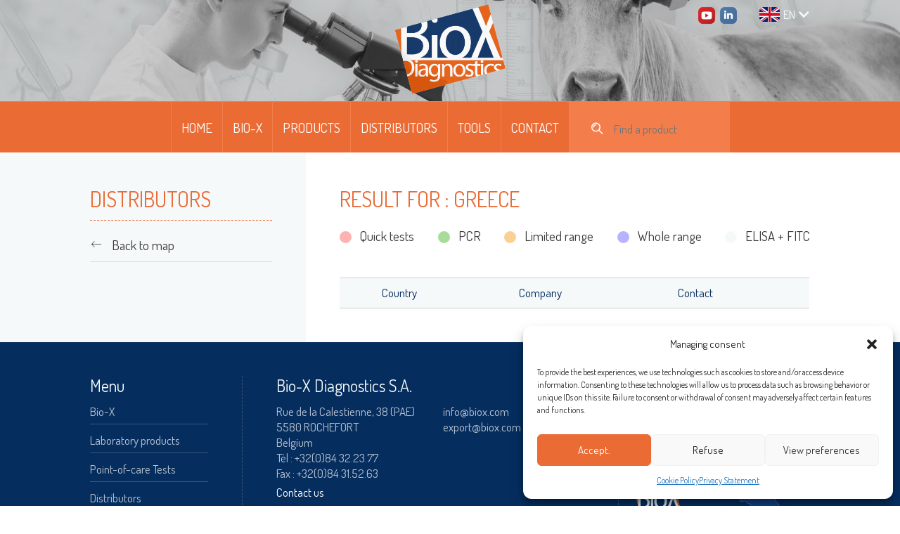

--- FILE ---
content_type: text/html; charset=UTF-8
request_url: https://www.biox.com/en/distributors/greece-c-16/
body_size: 24488
content:


<!doctype html>
<html lang="en-GB" class="no-js">
	<head>
	
		<!-- Page definition -->
        <meta name="viewport" content="width=device-width, initial-scale=1">
		<meta charset="UTF-8">
		
		<!-- SEO -->
		
        
        <!-- Meta Title -->        
				<title>Distributors list: Greece</title>
		
        <!-- Meta Description -->
				<meta name="description" content="Discover the different distributors of Bio-X products for Greece">
		
        <!-- Meta Robots -->
		<meta name="robots" content="INDEX,FOLLOW">

        <link rel="alternate" href="https://www.biox.com/fr/distributeurs/grece-c-16/" hreflang="fr" />
        <link rel="alternate" href="https://www.biox.com/en/distributors/greece-c-16/" hreflang="en" />
        <link rel="alternate" href="https://www.biox.com/de/distributoren/griechenland-c-16/" hreflang="de" />
        <link rel="alternate" href="https://www.biox.com/es/distribuidores/-c-16/" hreflang="es" />		
		<link href="//www.google-analytics.com" rel="dns-prefetch">
        <link href="https://www.biox.com/wp-content/themes/biox/img/icons/favicon.ico" rel="shortcut icon">
        <link href="https://www.biox.com/wp-content/themes/biox/img/icons/touch.png" rel="apple-touch-icon-precomposed">
		
		<meta property="og:title" content="" />
        <meta property="og:type" content="" />
        <meta property="og:url" content="" />
        <meta property="og:image" content="" />

		<meta http-equiv="X-UA-Compatible" content="IE=edge,chrome=1">
		<meta name="viewport" content="width=device-width, initial-scale=1.0">
		
        	
		
		<meta name='robots' content='max-image-preview:large' />
<link rel="alternate" href="https://www.biox.com/fr/distributeurs/" hreflang="fr" />
<link rel="alternate" href="https://www.biox.com/en/distributors/" hreflang="en" />
<link rel="alternate" href="https://www.biox.com/de/distributoren/" hreflang="de" />
<link rel="alternate" href="https://www.biox.com/es/distribuidores/" hreflang="es" />
<script type="text/javascript">
/* <![CDATA[ */
window._wpemojiSettings = {"baseUrl":"https:\/\/s.w.org\/images\/core\/emoji\/15.0.3\/72x72\/","ext":".png","svgUrl":"https:\/\/s.w.org\/images\/core\/emoji\/15.0.3\/svg\/","svgExt":".svg","source":{"concatemoji":"https:\/\/www.biox.com\/wp-includes\/js\/wp-emoji-release.min.js?ver=6.6.2"}};
/*! This file is auto-generated */
!function(i,n){var o,s,e;function c(e){try{var t={supportTests:e,timestamp:(new Date).valueOf()};sessionStorage.setItem(o,JSON.stringify(t))}catch(e){}}function p(e,t,n){e.clearRect(0,0,e.canvas.width,e.canvas.height),e.fillText(t,0,0);var t=new Uint32Array(e.getImageData(0,0,e.canvas.width,e.canvas.height).data),r=(e.clearRect(0,0,e.canvas.width,e.canvas.height),e.fillText(n,0,0),new Uint32Array(e.getImageData(0,0,e.canvas.width,e.canvas.height).data));return t.every(function(e,t){return e===r[t]})}function u(e,t,n){switch(t){case"flag":return n(e,"\ud83c\udff3\ufe0f\u200d\u26a7\ufe0f","\ud83c\udff3\ufe0f\u200b\u26a7\ufe0f")?!1:!n(e,"\ud83c\uddfa\ud83c\uddf3","\ud83c\uddfa\u200b\ud83c\uddf3")&&!n(e,"\ud83c\udff4\udb40\udc67\udb40\udc62\udb40\udc65\udb40\udc6e\udb40\udc67\udb40\udc7f","\ud83c\udff4\u200b\udb40\udc67\u200b\udb40\udc62\u200b\udb40\udc65\u200b\udb40\udc6e\u200b\udb40\udc67\u200b\udb40\udc7f");case"emoji":return!n(e,"\ud83d\udc26\u200d\u2b1b","\ud83d\udc26\u200b\u2b1b")}return!1}function f(e,t,n){var r="undefined"!=typeof WorkerGlobalScope&&self instanceof WorkerGlobalScope?new OffscreenCanvas(300,150):i.createElement("canvas"),a=r.getContext("2d",{willReadFrequently:!0}),o=(a.textBaseline="top",a.font="600 32px Arial",{});return e.forEach(function(e){o[e]=t(a,e,n)}),o}function t(e){var t=i.createElement("script");t.src=e,t.defer=!0,i.head.appendChild(t)}"undefined"!=typeof Promise&&(o="wpEmojiSettingsSupports",s=["flag","emoji"],n.supports={everything:!0,everythingExceptFlag:!0},e=new Promise(function(e){i.addEventListener("DOMContentLoaded",e,{once:!0})}),new Promise(function(t){var n=function(){try{var e=JSON.parse(sessionStorage.getItem(o));if("object"==typeof e&&"number"==typeof e.timestamp&&(new Date).valueOf()<e.timestamp+604800&&"object"==typeof e.supportTests)return e.supportTests}catch(e){}return null}();if(!n){if("undefined"!=typeof Worker&&"undefined"!=typeof OffscreenCanvas&&"undefined"!=typeof URL&&URL.createObjectURL&&"undefined"!=typeof Blob)try{var e="postMessage("+f.toString()+"("+[JSON.stringify(s),u.toString(),p.toString()].join(",")+"));",r=new Blob([e],{type:"text/javascript"}),a=new Worker(URL.createObjectURL(r),{name:"wpTestEmojiSupports"});return void(a.onmessage=function(e){c(n=e.data),a.terminate(),t(n)})}catch(e){}c(n=f(s,u,p))}t(n)}).then(function(e){for(var t in e)n.supports[t]=e[t],n.supports.everything=n.supports.everything&&n.supports[t],"flag"!==t&&(n.supports.everythingExceptFlag=n.supports.everythingExceptFlag&&n.supports[t]);n.supports.everythingExceptFlag=n.supports.everythingExceptFlag&&!n.supports.flag,n.DOMReady=!1,n.readyCallback=function(){n.DOMReady=!0}}).then(function(){return e}).then(function(){var e;n.supports.everything||(n.readyCallback(),(e=n.source||{}).concatemoji?t(e.concatemoji):e.wpemoji&&e.twemoji&&(t(e.twemoji),t(e.wpemoji)))}))}((window,document),window._wpemojiSettings);
/* ]]> */
</script>
<style id='wp-emoji-styles-inline-css' type='text/css'>

	img.wp-smiley, img.emoji {
		display: inline !important;
		border: none !important;
		box-shadow: none !important;
		height: 1em !important;
		width: 1em !important;
		margin: 0 0.07em !important;
		vertical-align: -0.1em !important;
		background: none !important;
		padding: 0 !important;
	}
</style>
<link rel='stylesheet' id='wp-block-library-css' href='https://www.biox.com/wp-includes/css/dist/block-library/style.min.css?ver=6.6.2' media='all' />
<style id='classic-theme-styles-inline-css' type='text/css'>
/*! This file is auto-generated */
.wp-block-button__link{color:#fff;background-color:#32373c;border-radius:9999px;box-shadow:none;text-decoration:none;padding:calc(.667em + 2px) calc(1.333em + 2px);font-size:1.125em}.wp-block-file__button{background:#32373c;color:#fff;text-decoration:none}
</style>
<style id='global-styles-inline-css' type='text/css'>
:root{--wp--preset--aspect-ratio--square: 1;--wp--preset--aspect-ratio--4-3: 4/3;--wp--preset--aspect-ratio--3-4: 3/4;--wp--preset--aspect-ratio--3-2: 3/2;--wp--preset--aspect-ratio--2-3: 2/3;--wp--preset--aspect-ratio--16-9: 16/9;--wp--preset--aspect-ratio--9-16: 9/16;--wp--preset--color--black: #000000;--wp--preset--color--cyan-bluish-gray: #abb8c3;--wp--preset--color--white: #ffffff;--wp--preset--color--pale-pink: #f78da7;--wp--preset--color--vivid-red: #cf2e2e;--wp--preset--color--luminous-vivid-orange: #ff6900;--wp--preset--color--luminous-vivid-amber: #fcb900;--wp--preset--color--light-green-cyan: #7bdcb5;--wp--preset--color--vivid-green-cyan: #00d084;--wp--preset--color--pale-cyan-blue: #8ed1fc;--wp--preset--color--vivid-cyan-blue: #0693e3;--wp--preset--color--vivid-purple: #9b51e0;--wp--preset--gradient--vivid-cyan-blue-to-vivid-purple: linear-gradient(135deg,rgba(6,147,227,1) 0%,rgb(155,81,224) 100%);--wp--preset--gradient--light-green-cyan-to-vivid-green-cyan: linear-gradient(135deg,rgb(122,220,180) 0%,rgb(0,208,130) 100%);--wp--preset--gradient--luminous-vivid-amber-to-luminous-vivid-orange: linear-gradient(135deg,rgba(252,185,0,1) 0%,rgba(255,105,0,1) 100%);--wp--preset--gradient--luminous-vivid-orange-to-vivid-red: linear-gradient(135deg,rgba(255,105,0,1) 0%,rgb(207,46,46) 100%);--wp--preset--gradient--very-light-gray-to-cyan-bluish-gray: linear-gradient(135deg,rgb(238,238,238) 0%,rgb(169,184,195) 100%);--wp--preset--gradient--cool-to-warm-spectrum: linear-gradient(135deg,rgb(74,234,220) 0%,rgb(151,120,209) 20%,rgb(207,42,186) 40%,rgb(238,44,130) 60%,rgb(251,105,98) 80%,rgb(254,248,76) 100%);--wp--preset--gradient--blush-light-purple: linear-gradient(135deg,rgb(255,206,236) 0%,rgb(152,150,240) 100%);--wp--preset--gradient--blush-bordeaux: linear-gradient(135deg,rgb(254,205,165) 0%,rgb(254,45,45) 50%,rgb(107,0,62) 100%);--wp--preset--gradient--luminous-dusk: linear-gradient(135deg,rgb(255,203,112) 0%,rgb(199,81,192) 50%,rgb(65,88,208) 100%);--wp--preset--gradient--pale-ocean: linear-gradient(135deg,rgb(255,245,203) 0%,rgb(182,227,212) 50%,rgb(51,167,181) 100%);--wp--preset--gradient--electric-grass: linear-gradient(135deg,rgb(202,248,128) 0%,rgb(113,206,126) 100%);--wp--preset--gradient--midnight: linear-gradient(135deg,rgb(2,3,129) 0%,rgb(40,116,252) 100%);--wp--preset--font-size--small: 13px;--wp--preset--font-size--medium: 20px;--wp--preset--font-size--large: 36px;--wp--preset--font-size--x-large: 42px;--wp--preset--spacing--20: 0.44rem;--wp--preset--spacing--30: 0.67rem;--wp--preset--spacing--40: 1rem;--wp--preset--spacing--50: 1.5rem;--wp--preset--spacing--60: 2.25rem;--wp--preset--spacing--70: 3.38rem;--wp--preset--spacing--80: 5.06rem;--wp--preset--shadow--natural: 6px 6px 9px rgba(0, 0, 0, 0.2);--wp--preset--shadow--deep: 12px 12px 50px rgba(0, 0, 0, 0.4);--wp--preset--shadow--sharp: 6px 6px 0px rgba(0, 0, 0, 0.2);--wp--preset--shadow--outlined: 6px 6px 0px -3px rgba(255, 255, 255, 1), 6px 6px rgba(0, 0, 0, 1);--wp--preset--shadow--crisp: 6px 6px 0px rgba(0, 0, 0, 1);}:where(.is-layout-flex){gap: 0.5em;}:where(.is-layout-grid){gap: 0.5em;}body .is-layout-flex{display: flex;}.is-layout-flex{flex-wrap: wrap;align-items: center;}.is-layout-flex > :is(*, div){margin: 0;}body .is-layout-grid{display: grid;}.is-layout-grid > :is(*, div){margin: 0;}:where(.wp-block-columns.is-layout-flex){gap: 2em;}:where(.wp-block-columns.is-layout-grid){gap: 2em;}:where(.wp-block-post-template.is-layout-flex){gap: 1.25em;}:where(.wp-block-post-template.is-layout-grid){gap: 1.25em;}.has-black-color{color: var(--wp--preset--color--black) !important;}.has-cyan-bluish-gray-color{color: var(--wp--preset--color--cyan-bluish-gray) !important;}.has-white-color{color: var(--wp--preset--color--white) !important;}.has-pale-pink-color{color: var(--wp--preset--color--pale-pink) !important;}.has-vivid-red-color{color: var(--wp--preset--color--vivid-red) !important;}.has-luminous-vivid-orange-color{color: var(--wp--preset--color--luminous-vivid-orange) !important;}.has-luminous-vivid-amber-color{color: var(--wp--preset--color--luminous-vivid-amber) !important;}.has-light-green-cyan-color{color: var(--wp--preset--color--light-green-cyan) !important;}.has-vivid-green-cyan-color{color: var(--wp--preset--color--vivid-green-cyan) !important;}.has-pale-cyan-blue-color{color: var(--wp--preset--color--pale-cyan-blue) !important;}.has-vivid-cyan-blue-color{color: var(--wp--preset--color--vivid-cyan-blue) !important;}.has-vivid-purple-color{color: var(--wp--preset--color--vivid-purple) !important;}.has-black-background-color{background-color: var(--wp--preset--color--black) !important;}.has-cyan-bluish-gray-background-color{background-color: var(--wp--preset--color--cyan-bluish-gray) !important;}.has-white-background-color{background-color: var(--wp--preset--color--white) !important;}.has-pale-pink-background-color{background-color: var(--wp--preset--color--pale-pink) !important;}.has-vivid-red-background-color{background-color: var(--wp--preset--color--vivid-red) !important;}.has-luminous-vivid-orange-background-color{background-color: var(--wp--preset--color--luminous-vivid-orange) !important;}.has-luminous-vivid-amber-background-color{background-color: var(--wp--preset--color--luminous-vivid-amber) !important;}.has-light-green-cyan-background-color{background-color: var(--wp--preset--color--light-green-cyan) !important;}.has-vivid-green-cyan-background-color{background-color: var(--wp--preset--color--vivid-green-cyan) !important;}.has-pale-cyan-blue-background-color{background-color: var(--wp--preset--color--pale-cyan-blue) !important;}.has-vivid-cyan-blue-background-color{background-color: var(--wp--preset--color--vivid-cyan-blue) !important;}.has-vivid-purple-background-color{background-color: var(--wp--preset--color--vivid-purple) !important;}.has-black-border-color{border-color: var(--wp--preset--color--black) !important;}.has-cyan-bluish-gray-border-color{border-color: var(--wp--preset--color--cyan-bluish-gray) !important;}.has-white-border-color{border-color: var(--wp--preset--color--white) !important;}.has-pale-pink-border-color{border-color: var(--wp--preset--color--pale-pink) !important;}.has-vivid-red-border-color{border-color: var(--wp--preset--color--vivid-red) !important;}.has-luminous-vivid-orange-border-color{border-color: var(--wp--preset--color--luminous-vivid-orange) !important;}.has-luminous-vivid-amber-border-color{border-color: var(--wp--preset--color--luminous-vivid-amber) !important;}.has-light-green-cyan-border-color{border-color: var(--wp--preset--color--light-green-cyan) !important;}.has-vivid-green-cyan-border-color{border-color: var(--wp--preset--color--vivid-green-cyan) !important;}.has-pale-cyan-blue-border-color{border-color: var(--wp--preset--color--pale-cyan-blue) !important;}.has-vivid-cyan-blue-border-color{border-color: var(--wp--preset--color--vivid-cyan-blue) !important;}.has-vivid-purple-border-color{border-color: var(--wp--preset--color--vivid-purple) !important;}.has-vivid-cyan-blue-to-vivid-purple-gradient-background{background: var(--wp--preset--gradient--vivid-cyan-blue-to-vivid-purple) !important;}.has-light-green-cyan-to-vivid-green-cyan-gradient-background{background: var(--wp--preset--gradient--light-green-cyan-to-vivid-green-cyan) !important;}.has-luminous-vivid-amber-to-luminous-vivid-orange-gradient-background{background: var(--wp--preset--gradient--luminous-vivid-amber-to-luminous-vivid-orange) !important;}.has-luminous-vivid-orange-to-vivid-red-gradient-background{background: var(--wp--preset--gradient--luminous-vivid-orange-to-vivid-red) !important;}.has-very-light-gray-to-cyan-bluish-gray-gradient-background{background: var(--wp--preset--gradient--very-light-gray-to-cyan-bluish-gray) !important;}.has-cool-to-warm-spectrum-gradient-background{background: var(--wp--preset--gradient--cool-to-warm-spectrum) !important;}.has-blush-light-purple-gradient-background{background: var(--wp--preset--gradient--blush-light-purple) !important;}.has-blush-bordeaux-gradient-background{background: var(--wp--preset--gradient--blush-bordeaux) !important;}.has-luminous-dusk-gradient-background{background: var(--wp--preset--gradient--luminous-dusk) !important;}.has-pale-ocean-gradient-background{background: var(--wp--preset--gradient--pale-ocean) !important;}.has-electric-grass-gradient-background{background: var(--wp--preset--gradient--electric-grass) !important;}.has-midnight-gradient-background{background: var(--wp--preset--gradient--midnight) !important;}.has-small-font-size{font-size: var(--wp--preset--font-size--small) !important;}.has-medium-font-size{font-size: var(--wp--preset--font-size--medium) !important;}.has-large-font-size{font-size: var(--wp--preset--font-size--large) !important;}.has-x-large-font-size{font-size: var(--wp--preset--font-size--x-large) !important;}
:where(.wp-block-post-template.is-layout-flex){gap: 1.25em;}:where(.wp-block-post-template.is-layout-grid){gap: 1.25em;}
:where(.wp-block-columns.is-layout-flex){gap: 2em;}:where(.wp-block-columns.is-layout-grid){gap: 2em;}
:root :where(.wp-block-pullquote){font-size: 1.5em;line-height: 1.6;}
</style>
<link rel='stylesheet' id='cmplz-general-css' href='https://www.biox.com/wp-content/plugins/complianz-gdpr-premium/assets/css/cookieblocker.min.css?ver=1748614206' media='all' />
<link rel='stylesheet' id='html5blank-css' href='https://www.biox.com/wp-content/themes/biox/style.css?ver=5.0' media='all' />
<link rel='stylesheet' id='bioxcustom-css' href='https://www.biox.com/wp-content/themes/biox/css/bioxcustom.css?ver=1.0' media='all' />
<script type="text/javascript" src="https://www.biox.com/wp-includes/js/jquery/jquery.min.js?ver=3.7.1" id="jquery-core-js"></script>
<script type="text/javascript" src="https://www.biox.com/wp-includes/js/jquery/jquery-migrate.min.js?ver=3.4.1" id="jquery-migrate-js"></script>
<script type="text/javascript" src="https://www.biox.com/wp-content/themes/biox/js/jquery.nanoscroller.min.js" id="jquery.nanoscroller.min-js"></script>
<link rel="https://api.w.org/" href="https://www.biox.com/wp-json/" /><link rel="alternate" title="JSON" type="application/json" href="https://www.biox.com/wp-json/wp/v2/pages/61" /><link rel="alternate" title="oEmbed (JSON)" type="application/json+oembed" href="https://www.biox.com/wp-json/oembed/1.0/embed?url=https%3A%2F%2Fwww.biox.com%2Fen%2Fdistributors%2F" />
<link rel="alternate" title="oEmbed (XML)" type="text/xml+oembed" href="https://www.biox.com/wp-json/oembed/1.0/embed?url=https%3A%2F%2Fwww.biox.com%2Fen%2Fdistributors%2F&#038;format=xml" />
			<style>.cmplz-hidden {
					display: none !important;
				}</style>
        
        <link rel="stylesheet" href="https://use.fontawesome.com/releases/v5.8.1/css/all.css" integrity="sha384-50oBUHEmvpQ+1lW4y57PTFmhCaXp0ML5d60M1M7uH2+nqUivzIebhndOJK28anvf" crossorigin="anonymous" />
		<script>
        // conditionizr.com
		    // configure environment tests
/*
        conditionizr.config({
            assets: '',
            tests: {}
        });*/
        </script>

        <style>
            /*.lang-item-es {
                display:none;
            }*/
            @media screen and (max-width:1024px) {
                .menu-header a {
                    padding:12px;
                }

                .lang-item {
                    display:inline-block;
                    padding:0px;
                }

                .menu-langs {
                    margin-right:0px;
                    margin-left:20px;
                }

                .menu-langs .items {
                    padding-left:0px;
                    padding-right:0px;
                }
            }
        </style>

	</head>
	<body class="page-template page-template-template-distributors page-template-template-distributors-php page page-id-61 distributors"> 
        
		<!-- wrapper -->
		<div class="wrapper">
		
			<!-- Menu.Toggler 
            Button used in responsive to toggle menu visibility
            The input is used to know the state of the button (checked=on or unchecked=off)
			-->
			<input id="menu-toggler-input" type="checkbox" style="display: none">
			<label for="menu-toggler-input" class="menu-toggler">
				<span class="item item-1"></span>
				<span class="item item-2"></span>
				<span class="item item-3"></span>
			</label>
			<!-- / Menu.Toggler --> 
			
			<!-- Menu.Toggler.Content --> 
			<div class="menu-toggler-content">
				<!-- Header -->
				<section class="header">

                    <!-- Floating elements -->
                    <div class="header-floating">

                        <!-- Menu.Langs -->
						<nav class="menu-langs right">
							<div class="items flex">
                                <span id='selected_language' class='expand-more'><img src='https://www.biox.com/wp-content/polylang/en_GB.jpg' alt='en' />EN<i class="fas fa-chevron-down"></i></span><ul class="dropdown-menu"><li class="lang-item lang-item-2 lang-item-fr lang-item-first">
                                <a href="https://www.biox.com/fr/distributeurs/grece-c-16/" hreflang="fr-FR">
                                    <img src="https://www.biox.com/wp-content/polylang/fr_FR.jpg" alt="Français" title="Français" />
                                    Français
                                </a>
                                </li><li class="lang-item lang-item-5 lang-item-en current-lang">
                                <a href="https://www.biox.com/en/distributors/greece-c-16/" hreflang="en-GB">
                                    <img src="https://www.biox.com/wp-content/polylang/en_GB.jpg" alt="English" title="English" />
                                    English
                                </a>
                                </li><li class="lang-item lang-item-36 lang-item-de">
                                <a href="https://www.biox.com/de/distributoren/griechenland-c-16/" hreflang="de-DE">
                                    <img src="https://www.biox.com/wp-content/polylang/de_DE.jpg" alt="Deutsch" title="Deutsch" />
                                    Deutsch
                                </a>
                                </li><li class="lang-item lang-item-82 lang-item-es">
                                <a href="https://www.biox.com/es/distribuidores/-c-16/" hreflang="es-ES">
                                    <img src="https://www.biox.com/wp-content/polylang/es_ES.jpg" alt="Español" title="Español" />
                                    Español
                                </a>
                                </li></ul>							</div>
						</nav>
						<!-- / Menu.Langs -->

                        <!-- Social network -->
                        <div class="social_network right no-mobile-and-tablet">
                            <a class="menu-external-pic" target="_blank" href="https://www.youtube.com/channel/UCjKEtTHdZDOCr1pnh5O145g"><img width="28" height="28" alt="Youtube" src="https://www.biox.com/wp-content/themes/biox/images/menu/youtube.png" /></a>
                            <a class="menu-external-pic" target="_blank" href="https://fr.linkedin.com/company/bio-xdiagnostics"><img width="28" height="28" alt="Linkedin" src="https://www.biox.com/wp-content/themes/biox/images/menu/linkedin.png" /></a>
                        </div>
                        <!-- / Social network -->

                        
                    </div>
                    

					<!-- Google can't read logo :) -->
					<h2 style="display:none">BioX diagnostics</h2>
                    					
					<!-- Diaporama -->
					<div class="diaporama-header flex">
						<header class="logo">
							<a href="https://www.biox.com/en/homepage/">
								<figure class="thumb">
									<img width="311" height="272" src="https://www.biox.com/wp-content/themes/biox/images/common/logo.png" alt="BioX diagnostics"/>
								</figure>
							</a>
						</header>
					</div>
					<!-- / Diaporama -->

					<!-- Menu.Header 
							Submenus can be write without level restriction
					-->
					<nav class="menu-header">

						<div class="items flex">
                            
							<div class="user-menu no-mobile no-tablet-and-computer">
									<div class="button button-blue" data-popup-target="#popup-user-login">
										<span class="icon-lock"></span> Log on									</div>
							</div>

							<div class="product-search-menu no-tablet-and-computer">
								<form action="https://www.biox.com/en/search/">
									<label class="form-el button button-orange">
										<span class="label-icon"><span class="icon-loop"></span></span>
										<input type="text" name="keywords">
										<span class="label-text">Find a product...</span>
									</label>
								</form>
							</div>

                            
							<div class="item">
								<a href="https://www.biox.com/en/homepage/">Home</a>
							</div>
							<div class="item">
								<a href="https://www.biox.com/en/about-biox/who-we-are/">Bio-x</a>
                                <!-- Submenu -->
                                                                                                <div class="items menu_biox_submenu">
                                                                            <div class="item">
                                            <a href="https://www.biox.com/en/about-biox/who-we-are/">Who we are</a>
                                        </div>
                                                                            <div class="item">
                                            <a href="https://www.biox.com/en/about-biox/point-of-care-tests/">Point-of-care Tests</a>
                                        </div>
                                                                            <div class="item">
                                            <a href="https://www.biox.com/en/about-biox/laboratory-products/">Laboratory Products</a>
                                        </div>
                                                                            <div class="item">
                                            <a href="https://www.biox.com/en/about-biox/our-specialties/">Our Specialties</a>
                                        </div>
                                                                            <div class="item">
                                            <a href="https://www.biox.com/en/about-biox/research-and-development/">Research and Development</a>
                                        </div>
                                                                            <div class="item">
                                            <a href="https://www.biox.com/en/about-biox/partnerships/">Partnerships</a>
                                        </div>
                                                                    </div>
                                                                <!-- / Submenu -->
							</div>
							
                            <div class="item">
                                <a href="https://www.biox.com/en/products/">Products</a>
                                <!-- Submenu -->
                                <div class="items menu_brands_submenu"><div class="brands_submenu_items"><div class="item"><a href="/en/dipfit-b-10/"><img style="margin-right:10px;vertical-align:-5px;" width="24px"  height="24px" src="https://udt.biox.com/Uploads/UDT_ProductsBrands/10/DipFit.png" alt="DipFit™" />DipFit™</a><span style="display:none;" class="hidden_menu_name">DipFit™</span><span style="display:none;" class="hidden_menu_desc">
DipFit&trade; is a range of single-parameter rapid diagnostic tests intended for the on-site detection of a specific pathogen or marker.&nbsp; Based on the immuno-chromatography method, this device combines ease-of-use, sensitivity and specificity. DipFit is adapted for an on-site diagnosis, with its convenient storage, transportation and handling.</span><span style="display:none;" class="hidden_menu_img">https://udt.biox.com/UserImages/IMG_8636det.jpg</span></div><div class="item"><a href="/en/smartstrips-b-11/"><img style="margin-right:10px;vertical-align:-5px;" width="24px"  height="24px" src="https://udt.biox.com/Uploads/UDT_ProductsBrands/11/SmartStrips W.png" alt="SmartStrips™" />SmartStrips™</a><span style="display:none;" class="hidden_menu_name">SmartStrips™</span><span style="display:none;" class="hidden_menu_desc">

SmartStrips&trade; is a range of single-parameter rapid diagnostic tests intended for the on-site detection of a specific pathogen or marker.&nbsp; Its unique feature is the quantification of the parameter, made possible with the SmartStrips&trade; App.

Based on the immuno-chromatography method, this device combines ease-of-use, sensitivity and specificity. SmartStrips is adapted for an on-site diagnosis, with its convenient storage, transportation and handling.




</span><span style="display:none;" class="hidden_menu_img">https://udt.biox.com/UserImages/DipFit%20QR%20Code%20site.jpg</span></div><div class="item"><a href="/en/moabs-fitc-b-13/"><img style="margin-right:10px;vertical-align:-5px;" width="24px"  height="24px" src="https://udt.biox.com/Uploads/UDT_ProductsBrands/13/Monoclonal.png" alt="MoAbs / FITC" />MoAbs / FITC</a><span style="display:none;" class="hidden_menu_name">MoAbs / FITC</span><span style="display:none;" class="hidden_menu_desc">


The unconjugated or conjugated monoclonal antibodies that BIO-X
Diagnostics produces are used for direct and indirect
immunofluorescence assays (IFAs).&nbsp;

</span><span style="display:none;" class="hidden_menu_img">https://udt.biox.com/UserImages/Moab%20bleulight.jpg</span></div><div class="item"><a href="/en/monoscreen-agelisa-abelisa-quantelisa-b-14/"><img style="margin-right:10px;vertical-align:-5px;" width="24px"  height="24px" src="https://udt.biox.com/Uploads/UDT_ProductsBrands/14/Monoscreen-ELISA N.png" alt="Monoscreen™ Ag/Ab/Quant-ELISA" />Monoscreen™ Ag/Ab/Quant-ELISA</a><span style="display:none;" class="hidden_menu_name">Monoscreen™ Ag/Ab/Quant-ELISA</span><span style="display:none;" class="hidden_menu_desc">

Monoscreen&trade; is a broad range of ELISA tests for single-parameter
antigen (AgELISA) and antibody (AbELISA) detection and quantification
(QuantELISA). The tests are available in single- and two-well versions,
depending on the case.


The kits' performances are evaluated against reference methods
or by Bayesian analysis using a large, representative panel of samples.
Both the validation files and inter-laboratory comparison (ILC) reports
are available upon request.&nbsp;&nbsp;</span><span style="display:none;" class="hidden_menu_img">https://udt.biox.com/UserImages/IMG_5420monolight.jpg</span></div><div class="item"><a href="/en/multiscreen-agelisa-abelsa-b-15/"><img style="margin-right:10px;vertical-align:-5px;" width="24px"  height="24px" src="https://udt.biox.com/Uploads/UDT_ProductsBrands/15/Multiscreen-ELISA N.png" alt="Multiscreen™ Ag/Ab-ELISA" />Multiscreen™ Ag/Ab-ELISA</a><span style="display:none;" class="hidden_menu_name">Multiscreen™ Ag/Ab-ELISA</span><span style="display:none;" class="hidden_menu_desc">

Multiscreen&trade; is a broad range of multi-parameter ELISA kits for
antigen (AgELISA) or antibody (AbELISA) detection. The proposed
combinations are generally designed by syndrome, i.e., intestinal,
respiratory, and genital. The tests are available in single- or two-well
versions, depending on the case.



The kits' performances are evaluated against reference methods
or by Bayesian analysis using a large, representative panel of samples.</span><span style="display:none;" class="hidden_menu_img">https://udt.biox.com/UserImages/IMG_5420light.jpg</span></div><div class="item"><a href="/en/rainbow-b-16/"><img style="margin-right:10px;vertical-align:-5px;" width="24px"  height="24px" src="https://udt.biox.com/Uploads/UDT_ProductsBrands/16/Rainbow.png" alt="Rainbow™" />Rainbow™</a><span style="display:none;" class="hidden_menu_name">Rainbow™</span><span style="display:none;" class="hidden_menu_desc">
Rainbow&trade; is a range of multi-parameter rapid diagnostic
tests intended for the specific and simultaneous detection of several
digestive pathogens.&nbsp; Different combinations of parameters are offered
according to local demand.&nbsp; Based on the immuno-chromatography method,
this device combines ease-of-use, sensitivity and specificity.&nbsp; Rainbow&trade; is adapted for an on-site diagnosis, with its convenient storage (18
months at room temperature), transportation and handling.

</span><span style="display:none;" class="hidden_menu_img">https://udt.biox.com/UserImages/Tube%20rainbow.jpg</span></div><div class="item"><a href="/en/adiavet-adiapure-adiamag-b-17/"><img style="margin-right:10px;vertical-align:-5px;" width="24px"  height="24px" src="https://udt.biox.com/Uploads/UDT_ProductsBrands/17/Adiagene.png" alt="ADIAVET™ / ADIAPURE™ / ADIAMAG™" />ADIAVET™ / ADIAPURE™ / ADIAMAG™</a><span style="display:none;" class="hidden_menu_name">ADIAVET™ / ADIAPURE™ / ADIAMAG™</span><span style="display:none;" class="hidden_menu_desc">

The ADIAVET&trade; range is a broad range of Real time PCR amplification
kits compatible with various models of
thermocyclers. The amplification reagent  are ready to use and have a long shelf-life
date (&ge;18&nbsp;months).


The ADIAPURE range include a broad range of extraction reagent developed and adapted for different parameter. They allow a rapid preparation and extraction of various type of samples and are easy and friendly to use.

The ADIAMAG range is made with magnetic bead allowing DNA/RNA extraction from different samples.





</span><span style="display:none;" class="hidden_menu_img">https://udt.biox.com/UserImages/PCR.jpg</span></div></div><div class="brands_submenu_desc no-tablet-and-computer"></div></div>                                <!-- / Submenu -->
                            </div>
							<div class="item">
								<a href="https://www.biox.com/en/distributors/">Distributors</a>
							</div>
                                                        <div class="item">
                                <a href="#">Tools</a>
                                <div class="items menu_tools_submenu">
                                    <div class="item">
                                        <a href="https://www.biox.com/en/smartstrips-app/">
                                            <img class="menu-pic" style="vertical-align:-13px;" width="40" height="40" alt="SmartStrips App" src="https://www.biox.com/wp-content/themes/biox/images/common/SmartStrips-App.png" />
                                            SmartStrips&nbsp;App                                            
                                        </a>
                                    </div>
                                    <div class="item">
                                        <a href="https://www.biox.com/en/analysis-screen-2/">
                                            <img class="menu-pic" style="vertical-align:-13px;margin-left:2px;" width="40" height="40" alt="AnalysiScreen" src="https://www.biox.com/wp-content/themes/biox/images/common/AnalysiScreen.png" />
                                            AnalysiScreen                                            
                                        </a>
                                    </div>
                                </div>
                            </div>
							<div class="item">
								<a href="https://www.biox.com/en/contact-2/">Contact</a>
							</div>   
                            <div class="item header_search no-mobile-and-tablet">
                                <div class="product-search-header">
									<form action="https://www.biox.com/en/search/" method="get">
										<label class="form-el button">
											<span class="label-icon"><span class="icon-loop"></span></span>
											<input type="text" placeholder="Find a product" name="keywords">
										</label>
									</form>
								</div>
                            </div>                            

                            <div class="no-computer">
                                <a class="menu-external-pic left" target="_blank" href="https://www.youtube.com/channel/UCjKEtTHdZDOCr1pnh5O145g"><img width="28" height="28" alt="Youtube" src="https://www.biox.com/wp-content/themes/biox/images/menu/youtube.png" /></a>
                                <a class="menu-external-pic left" target="_blank" href="https://fr.linkedin.com/company/bio-xdiagnostics"><img width="28" height="28" alt="Linkedin" src="https://www.biox.com/wp-content/themes/biox/images/menu/linkedin.png" /></a>
                            </div>
                            

                            <div class="" style="overflow:hidden;" >
                                <!-- Menu.Langs -->
                                <nav class="menu-langs left">
	                                <div class="items" style="padding-left:0px;">
		                                <ul class="dropdown-menu"><li class="lang-item lang-item-2 lang-item-fr lang-item-first">
                                <a href="https://www.biox.com/fr/distributeurs/grece-c-16/" hreflang="fr-FR">
                                    <img src="https://www.biox.com/wp-content/polylang/fr_FR.jpg" alt="Français" title="Français" />
                                    Français
                                </a>
                                </li><li class="lang-item lang-item-5 lang-item-en current-lang">
                                <a href="https://www.biox.com/en/distributors/greece-c-16/" hreflang="en-GB">
                                    <img src="https://www.biox.com/wp-content/polylang/en_GB.jpg" alt="English" title="English" />
                                    English
                                </a>
                                </li><li class="lang-item lang-item-36 lang-item-de">
                                <a href="https://www.biox.com/de/distributoren/griechenland-c-16/" hreflang="de-DE">
                                    <img src="https://www.biox.com/wp-content/polylang/de_DE.jpg" alt="Deutsch" title="Deutsch" />
                                    Deutsch
                                </a>
                                </li><li class="lang-item lang-item-82 lang-item-es">
                                <a href="https://www.biox.com/es/distribuidores/-c-16/" hreflang="es-ES">
                                    <img src="https://www.biox.com/wp-content/polylang/es_ES.jpg" alt="Español" title="Español" />
                                    Español
                                </a>
                                </li></ul>	                                </div>
                                </nav>
                                <!-- / Menu.Langs -->
                            </div>

						</div>                  
					</nav>
					<!-- / Menu.Header -->

				</section>
				<!-- / Header -->
				
				<!-- Quicklinks.Responsive -->
				<div class="quicklinks-mobile no-tablet-and-computer">
					<div class="items">
						<article class="item">
							<h3>
								<a class="content" href="https://www.biox.com/en/products/">Products</a>
							</h3>
						</article>
					</div>
				</div>
				<!-- /Quicklinks.Responsive -->

<!-- Page -->
<section class="page">
            <div class="flex flex-justify flex-stretch container">
            <!-- Column.Left -->
		    <div class="column-left">
			    <div class="column-content">
				    <!-- Column.Title -->
				    <div class="column-title">
					    Distributors				    </div>
				    <!-- / Column.Title -->

                    <!-- Menu.Column.Left -->
				     <nav class="menu-column-left">
					    <div class="items">
						    <div class="item open">
							    <a href="https://www.biox.com/en/distributors/"><span class="icon-arrow-queue-left"></span>Back to map</a>
						    </div>
					    </div>                  
				    </nav>
				    <!-- / Menu.Column.Left -->
			    </div>
		    </div>
		    <!-- / Column.Left -->
			<div class="column-right">
                <div class="column-content">
                    <main>
				        <div class="cms">
					        <h1 class="text-uppercase">Result for : Greece</h1>
				        </div>
					
				        <div class="reseller-dots">
					        <div class="items flex flex-justify">
                                                                    <div class="item"><div class="dot dot-red"></div>Quick tests</div>
                                                                    <div class="item"><div class="dot dot-green"></div>PCR</div>
                                                                    <div class="item"><div class="dot dot-orange"></div>Limited range</div>
                                                                    <div class="item"><div class="dot dot-purple"></div>Whole range</div>
                                                                    <div class="item"><div class="dot "></div>ELISA + FITC</div>
                                					        </div>
				        </div>


				        <table class="hoverable">
					        <thead>
						        <tr>
							        <th width="50"></th>
							        <th>Country</th>
							        <th>Company</th>
							        <th>Contact</th>
						        </tr>
					        </thead>

					        <tbody>
						        					        </tbody>
				        </table>
                    </main>
                </div>
			</div>
		</div>
    </section>
<!-- / Page -->

<style>
.reseller-list-map .no-mobile
{
    width:100%;
    height:475px;
}
</style>

				<!-- Footer -->        
				<footer class="footer">
					
					<div class="flex flex-justify flex-stretch container">
						<!-- Menu.Footer -->
						<nav class="menu-footer no-mobile">
							<div class="title">Menu</div>
								<div class="items">
                                    <a href="https://www.biox.com/en/about-biox/who-we-are/" class="item">Bio-X</a>
									<a href="https://www.biox.com/en/laboratory-products/" class="item">Laboratory products</a>
									<a href="https://www.biox.com/en/point-of-care-tests/" class="item">Point-of-care Tests</a>
									<a href="https://www.biox.com/en/distributors/" class="item">Distributors</a>
                                    <a href="https://www.biox.com/en/news-en/" class="item">News</a>
                                    <a href="https://www.biox.com/en/jobs-en/" class="item">Jobs</a>
                                    <a href="https://www.biox.com/en/data-protection-policy/" class="item">Private life</a>									<a href="https://www.biox.com/en/legal-information/" class="item">Legal information</a>
                                    <a href="https://www.biox.com/en/general-sales-conditions/">General Sales Conditions</a>
									
                                    
								</div>
							</nav>
						<!-- / Menu.Footer -->

						<!-- Contact.Footer -->
						<div class="contact-footer">
							<div class="title">
								<h2>Bio-X Diagnostics S.A.</h2>
							</div>
							<address class="desc">
								<p>
									Rue de la Calestienne, 38 (PAE)<br />
									5580 ROCHEFORT<br />Belgium<br />
									Tèl : <a href="tel:003284322377">+32(0)84 32.23.77</a><br />
									Fax : +32(0)84 31.52.63
								</p>
								<p>
									<!-- Email addresses 
											Encoded into htmlentites to prevent spam bot sniffing
											look@ http://wbwip.com/wbw/emailencoder.html
									-->
									<a href="mailto:&#105;&#110;&#102;&#111;&#064;&#098;&#105;&#111;&#120;&#046;&#099;&#111;&#109;">&#105;&#110;&#102;&#111;&#064;&#098;&#105;&#111;&#120;&#046;&#099;&#111;&#109;</a><br>
									<a href="mailto:&#101;&#120;&#112;&#111;&#114;&#116;&#064;&#098;&#105;&#111;&#120;&#046;&#099;&#111;&#109;">&#101;&#120;&#112;&#111;&#114;&#116;&#064;&#098;&#105;&#111;&#120;&#046;&#099;&#111;&#109;</a>
								</p>
							</address>

                            <div class="footer_contact_link">
                                <a href="https://www.biox.com/en/contact-2/">Contact us</a>
                            </div>
						</div>
						<!-- / Contact.Footer -->

						<!-- Contact.Footer.Map -->
						<div class="contact-footer-map no-mobile">
							<!-- 
								data-popup-target tell to js which tag open popup
								look@ js/app.js
							-->
							<a data-popup-target="https://www.google.com/maps/embed?pb=!1m10!1m8!1m3!1d5103.047831335241!2d5.3345129!3d50.2447985!3m2!1i1024!2i768!4f13.1!5e0!3m2!1sfr!2sus!4v1458830410840">
								<img width="248" height="223" src="https://www.biox.com/wp-content/themes/biox/images/common/map.png" alt="">
							</a>
						</div>
						<!-- / Contact.Footer.Map -->

					</div>
                    <div style="text-align:center;font-size:12px;margin:20px 0 -40px;">Copyright © <a href="http://www.prosolit.be">Prosolit</a> - 2026</div>
				</footer>
				<!-- / Footer -->
			
			</div>
			<!-- /Menu.Toggler.Content -->
			
		</div>
		<!-- /wrapper -->

		
<!-- Consent Management powered by Complianz | GDPR/CCPA Cookie Consent https://wordpress.org/plugins/complianz-gdpr -->
<div id="cmplz-cookiebanner-container"><div class="cmplz-cookiebanner cmplz-hidden banner-1 banniere-a optin cmplz-bottom-right cmplz-categories-type-view-preferences" aria-modal="true" data-nosnippet="true" role="dialog" aria-live="polite" aria-labelledby="cmplz-header-1-optin" aria-describedby="cmplz-message-1-optin">
	<div class="cmplz-header">
		<div class="cmplz-logo"></div>
		<div class="cmplz-title" id="cmplz-header-1-optin">Managing consent</div>
		<div class="cmplz-close" tabindex="0" role="button" aria-label="close-dialog">
			<svg aria-hidden="true" focusable="false" data-prefix="fas" data-icon="times" class="svg-inline--fa fa-times fa-w-11" role="img" xmlns="http://www.w3.org/2000/svg" viewBox="0 0 352 512"><path fill="currentColor" d="M242.72 256l100.07-100.07c12.28-12.28 12.28-32.19 0-44.48l-22.24-22.24c-12.28-12.28-32.19-12.28-44.48 0L176 189.28 75.93 89.21c-12.28-12.28-32.19-12.28-44.48 0L9.21 111.45c-12.28 12.28-12.28 32.19 0 44.48L109.28 256 9.21 356.07c-12.28 12.28-12.28 32.19 0 44.48l22.24 22.24c12.28 12.28 32.2 12.28 44.48 0L176 322.72l100.07 100.07c12.28 12.28 32.2 12.28 44.48 0l22.24-22.24c12.28-12.28 12.28-32.19 0-44.48L242.72 256z"></path></svg>
		</div>
	</div>

	<div class="cmplz-divider cmplz-divider-header"></div>
	<div class="cmplz-body">
		<div class="cmplz-message" id="cmplz-message-1-optin">To provide the best experiences, we use technologies such as cookies to store and/or access device information. Consenting to these technologies will allow us to process data such as browsing behavior or unique IDs on this site. Failure to consent or withdrawal of consent may adversely affect certain features and functions.</div>
		<!-- categories start -->
		<div class="cmplz-categories">
			<details class="cmplz-category cmplz-functional" >
				<summary>
						<span class="cmplz-category-header">
							<span class="cmplz-category-title">Functional</span>
							<span class='cmplz-always-active'>
								<span class="cmplz-banner-checkbox">
									<input type="checkbox"
										   id="cmplz-functional-optin"
										   data-category="cmplz_functional"
										   class="cmplz-consent-checkbox cmplz-functional"
										   size="40"
										   value="1"/>
									<label class="cmplz-label" for="cmplz-functional-optin" tabindex="0"><span class="screen-reader-text">Functional</span></label>
								</span>
								Always active							</span>
							<span class="cmplz-icon cmplz-open">
								<svg xmlns="http://www.w3.org/2000/svg" viewBox="0 0 448 512"  height="18" ><path d="M224 416c-8.188 0-16.38-3.125-22.62-9.375l-192-192c-12.5-12.5-12.5-32.75 0-45.25s32.75-12.5 45.25 0L224 338.8l169.4-169.4c12.5-12.5 32.75-12.5 45.25 0s12.5 32.75 0 45.25l-192 192C240.4 412.9 232.2 416 224 416z"/></svg>
							</span>
						</span>
				</summary>
				<div class="cmplz-description">
					<span class="cmplz-description-functional">Technical access or storage is strictly necessary for the legitimate purpose of enabling the use of a specific service explicitly requested by the subscriber or user, or for the sole purpose of transmitting a communication over an electronic communications network.</span>
				</div>
			</details>

			<details class="cmplz-category cmplz-preferences" >
				<summary>
						<span class="cmplz-category-header">
							<span class="cmplz-category-title">Preferences</span>
							<span class="cmplz-banner-checkbox">
								<input type="checkbox"
									   id="cmplz-preferences-optin"
									   data-category="cmplz_preferences"
									   class="cmplz-consent-checkbox cmplz-preferences"
									   size="40"
									   value="1"/>
								<label class="cmplz-label" for="cmplz-preferences-optin" tabindex="0"><span class="screen-reader-text">Preferences</span></label>
							</span>
							<span class="cmplz-icon cmplz-open">
								<svg xmlns="http://www.w3.org/2000/svg" viewBox="0 0 448 512"  height="18" ><path d="M224 416c-8.188 0-16.38-3.125-22.62-9.375l-192-192c-12.5-12.5-12.5-32.75 0-45.25s32.75-12.5 45.25 0L224 338.8l169.4-169.4c12.5-12.5 32.75-12.5 45.25 0s12.5 32.75 0 45.25l-192 192C240.4 412.9 232.2 416 224 416z"/></svg>
							</span>
						</span>
				</summary>
				<div class="cmplz-description">
					<span class="cmplz-description-preferences">Technical access or storage is necessary for the legitimate purpose of storing preferences not requested by the subscriber or Internet user.</span>
				</div>
			</details>

			<details class="cmplz-category cmplz-statistics" >
				<summary>
						<span class="cmplz-category-header">
							<span class="cmplz-category-title">Statistics</span>
							<span class="cmplz-banner-checkbox">
								<input type="checkbox"
									   id="cmplz-statistics-optin"
									   data-category="cmplz_statistics"
									   class="cmplz-consent-checkbox cmplz-statistics"
									   size="40"
									   value="1"/>
								<label class="cmplz-label" for="cmplz-statistics-optin" tabindex="0"><span class="screen-reader-text">Statistics</span></label>
							</span>
							<span class="cmplz-icon cmplz-open">
								<svg xmlns="http://www.w3.org/2000/svg" viewBox="0 0 448 512"  height="18" ><path d="M224 416c-8.188 0-16.38-3.125-22.62-9.375l-192-192c-12.5-12.5-12.5-32.75 0-45.25s32.75-12.5 45.25 0L224 338.8l169.4-169.4c12.5-12.5 32.75-12.5 45.25 0s12.5 32.75 0 45.25l-192 192C240.4 412.9 232.2 416 224 416z"/></svg>
							</span>
						</span>
				</summary>
				<div class="cmplz-description">
					<span class="cmplz-description-statistics">Storage or technical access used exclusively for statistical purposes.</span>
					<span class="cmplz-description-statistics-anonymous">Le stockage ou l’accès technique qui est utilisé exclusivement dans des finalités statistiques anonymes. En l’absence d’une assignation à comparaître, d’une conformité volontaire de la part de votre fournisseur d’accès à internet ou d’enregistrements supplémentaires provenant d’une tierce partie, les informations stockées ou extraites à cette seule fin ne peuvent généralement pas être utilisées pour vous identifier.</span>
				</div>
			</details>
			<details class="cmplz-category cmplz-marketing" >
				<summary>
						<span class="cmplz-category-header">
							<span class="cmplz-category-title">Marketing</span>
							<span class="cmplz-banner-checkbox">
								<input type="checkbox"
									   id="cmplz-marketing-optin"
									   data-category="cmplz_marketing"
									   class="cmplz-consent-checkbox cmplz-marketing"
									   size="40"
									   value="1"/>
								<label class="cmplz-label" for="cmplz-marketing-optin" tabindex="0"><span class="screen-reader-text">Marketing</span></label>
							</span>
							<span class="cmplz-icon cmplz-open">
								<svg xmlns="http://www.w3.org/2000/svg" viewBox="0 0 448 512"  height="18" ><path d="M224 416c-8.188 0-16.38-3.125-22.62-9.375l-192-192c-12.5-12.5-12.5-32.75 0-45.25s32.75-12.5 45.25 0L224 338.8l169.4-169.4c12.5-12.5 32.75-12.5 45.25 0s12.5 32.75 0 45.25l-192 192C240.4 412.9 232.2 416 224 416z"/></svg>
							</span>
						</span>
				</summary>
				<div class="cmplz-description">
					<span class="cmplz-description-marketing">Technical access or storage is necessary to create user profiles in order to send advertisements, or to track the user on a website or on several websites with similar marketing purposes.</span>
				</div>
			</details>
		</div><!-- categories end -->
			</div>

	<div class="cmplz-links cmplz-information">
		<a class="cmplz-link cmplz-manage-options cookie-statement" href="#" data-relative_url="#cmplz-manage-consent-container">Manage options</a>
		<a class="cmplz-link cmplz-manage-third-parties cookie-statement" href="#" data-relative_url="#cmplz-cookies-overview">Manage services</a>
		<a class="cmplz-link cmplz-manage-vendors tcf cookie-statement" href="#" data-relative_url="#cmplz-tcf-wrapper">Manage {vendor_count} vendors</a>
		<a class="cmplz-link cmplz-external cmplz-read-more-purposes tcf" target="_blank" rel="noopener noreferrer nofollow" href="https://cookiedatabase.org/tcf/purposes/">Read more about these purposes</a>
			</div>

	<div class="cmplz-divider cmplz-footer"></div>

	<div class="cmplz-buttons">
		<button class="cmplz-btn cmplz-accept">Accept.</button>
		<button class="cmplz-btn cmplz-deny">Refuse</button>
		<button class="cmplz-btn cmplz-view-preferences">View preferences</button>
		<button class="cmplz-btn cmplz-save-preferences">Save preferences</button>
		<a class="cmplz-btn cmplz-manage-options tcf cookie-statement" href="#" data-relative_url="#cmplz-manage-consent-container">View preferences</a>
			</div>

	<div class="cmplz-links cmplz-documents">
		<a class="cmplz-link cookie-statement" href="#" data-relative_url="">{title}</a>
		<a class="cmplz-link privacy-statement" href="#" data-relative_url="">{title}</a>
		<a class="cmplz-link impressum" href="#" data-relative_url="">{title}</a>
			</div>

</div>
</div>
					<div id="cmplz-manage-consent" data-nosnippet="true"><button class="cmplz-btn cmplz-hidden cmplz-manage-consent manage-consent-1">Managing consent</button>

</div><script type="text/javascript" id="prosolit_tools-js-extra">
/* <![CDATA[ */
var translation_obj = {"tr_our":"Our","tr_is_too_short":"is too short","tr_is_too_long":"is too long","tr_is_wrong":"is wrong"};
/* ]]> */
</script>
<script type="text/javascript" src="https://www.biox.com/wp-content/themes/biox/js/prosolit_tools.js" id="prosolit_tools-js"></script>
<script type="text/javascript" src="https://www.biox.com/wp-content/themes/biox/js/jquery-ui.min.js" id="jquery-ui-min-js"></script>
<script type="text/javascript" src="https://www.biox.com/wp-content/themes/biox/js/app.min.js" id="app_min-js"></script>
<script type="text/javascript" id="pll_cookie_script-js-after">
/* <![CDATA[ */
(function() {
				var expirationDate = new Date();
				expirationDate.setTime( expirationDate.getTime() + 31536000 * 1000 );
				document.cookie = "pll_language=en; expires=" + expirationDate.toUTCString() + "; path=/; secure; SameSite=Lax";
			}());
/* ]]> */
</script>
<script type="text/javascript" id="cmplz-cookiebanner-js-extra">
/* <![CDATA[ */
var complianz = {"prefix":"cmplz_","user_banner_id":"1","set_cookies":[],"block_ajax_content":"","banner_version":"65","version":"7.5.3.2","store_consent":"","do_not_track_enabled":"","consenttype":"optin","region":"eu","geoip":"1","dismiss_timeout":"","disable_cookiebanner":"","soft_cookiewall":"","dismiss_on_scroll":"","cookie_expiry":"365","url":"https:\/\/www.biox.com\/wp-json\/complianz\/v1\/","locale":"lang=en&locale=en_GB","set_cookies_on_root":"","cookie_domain":"","current_policy_id":"101","cookie_path":"\/","categories":{"statistics":"statistics","marketing":"marketing"},"tcf_active":"","placeholdertext":"Click to accept {category} cookies and enable this content","css_file":"https:\/\/www.biox.com\/wp-content\/uploads\/complianz\/css\/banner-{banner_id}-{type}.css?v=65","page_links":{"eu":{"cookie-statement":{"title":"Cookie Policy ","url":"https:\/\/www.biox.com\/en\/cookie-policy-eu\/"},"privacy-statement":{"title":"Privacy Statement ","url":"https:\/\/www.biox.com\/en\/privacy-statement-eu\/"}}},"tm_categories":"","forceEnableStats":"","preview":"","clean_cookies":"","aria_label":"Click to accept {category} cookies and enable this content"};
/* ]]> */
</script>
<script defer type="text/javascript" src="https://www.biox.com/wp-content/plugins/complianz-gdpr-premium/cookiebanner/js/complianz.min.js?ver=1748614206" id="cmplz-cookiebanner-js"></script>
				<script async data-category="functional"
						src="https://www.googletagmanager.com/gtag/js?id=UA-26912400-2"></script><!-- Statistics script Complianz GDPR/CCPA -->
						<script 							data-category="functional">window['gtag_enable_tcf_support'] = false;
window.dataLayer = window.dataLayer || [];
function gtag(){
	dataLayer.push(arguments);
}

gtag('set', 'dYWVlZG', true);
gtag('set', 'ads_data_redaction', false);
gtag('set', 'url_passthrough', false);
gtag('consent', 'default', {
	'security_storage': "granted",
	'functionality_storage': "granted",
	'personalization_storage': "denied",
	'analytics_storage': 'denied',
	'ad_storage': "denied",
	'ad_user_data': 'denied',
	'ad_personalization': 'denied',
});



document.addEventListener("cmplz_before_categories_consent", function (e) {

	function gtag(){
		dataLayer.push(arguments);
	}
	let consentedCategories = e.detail.categories;
	let preferences = 'denied';
	let statistics = 'denied';
	let marketing = 'denied';

	if (cmplz_in_array( 'preferences', consentedCategories )) {
		preferences = 'granted';
	}

	if (cmplz_in_array( 'statistics', consentedCategories )) {
		statistics = 'granted';
	}

	if (cmplz_in_array( 'marketing', consentedCategories )) {
		marketing = 'granted';
	}
	gtag('consent', 'update', {
		'security_storage': "granted",
		'functionality_storage': "granted",
		'personalization_storage': preferences,
		'analytics_storage': statistics,
		'ad_storage': marketing,
		'ad_user_data': marketing,
		'ad_personalization': marketing,
	});

	if ( statistics==='granted' ) {
		gtag('js', new Date());
		gtag('config', '' );
		gtag('config', 'UA-26912400-2', {
				cookie_flags:'secure;samesite=none',
			
		});
	}

});


document.addEventListener("cmplz_revoke", function (e) {
	gtag('consent', 'update', {
		'security_storage': "granted",
		'functionality_storage': "granted",
		'personalization_storage': "denied",
		'analytics_storage': 'denied',
		'ad_storage': "denied",
		'ad_user_data': 'denied',
		'ad_personalization': 'denied',
	});
});
</script>				
		<div id="popup-user-login" class="popup">
            <div class="popup-content">
                <div class="popup-close" data-popup-close><div class="icon-cross"></div></div>
                
                <div class="user-popup-login">
                    <div class="icon icon-lock-open"></div>
                    <div class="title">
                        Log on                    </div>

                    <div class="content">
                        <form action="https://www.biox.com/wp-login.php" method="post" name="loginform">
                            <label class="form-el">
                                <input id="user_login" name="log" type="text">
                                <div class="label-text">User name</div>
                            </label>
                            <label class="form-el">
                                <input id="user_pass" name="pwd" type="password">
                                <div class="label-text">Password</div>
                            </label>
                        
                            <div class="form-el left form-demi forgot-password">
                                <a href="https://www.biox.com/en/forgot-your-password/">Forgot your password ?</a>
                            </div>
                            <div class="form-el form-demi">
                                <button type="submit" class="button button-orange right button-rectangle button-icon icon-arrow-queue-right">
                                    OK                                </button>
                            </div>
							<input class="complete" type="hidden" name="redirect_to" value="https://www.biox.com/en/distributors/greece-c-16/" />
                        </form>
                    </div>

                    <div class="inscription" style="display:none;">
                        <a href="#">
                            Not yet registered ?
                        </a>
                    </div>
                </div>
            </div>
        </div>

        <div id="popup-video" class="popup">
            <div class="popup-content">
                <div class="popup-close" data-popup-close><div class="icon-cross"></div></div>
                
                <div style="height:315px;">
                                        <iframe width="560" height="315" src="https://www.youtube.com/embed/X0q7ovPvz8A?rel=0" frameborder="0" allowfullscreen></iframe>
                </div>
            </div>
        </div>

        <div id="popup_invite_to_contact" class="popup">
            <div class="popup-content">
                <div class="popup-close" data-popup-close><div class="icon-cross"></div></div>

                <div style="padding:46px;">
                    Validation file available on demand from ADIAGENE (<a href="mailto:adiagene@adiagene.fr">adiagene@adiagene.fr</a>)
                </div>
            </div>
        </div>
        
        
        							
		<!-- analytics -->
		<script>
		  (function(i,s,o,g,r,a,m){i['GoogleAnalyticsObject']=r;i[r]=i[r]||function(){
		  (i[r].q=i[r].q||[]).push(arguments)},i[r].l=1*new Date();a=s.createElement(o),
		  m=s.getElementsByTagName(o)[0];a.async=1;a.src=g;m.parentNode.insertBefore(a,m)
		  })(window,document,'script','https://www.google-analytics.com/analytics.js','ga');

		  ga('create', 'UA-26912400-2', 'auto');
		  ga('send', 'pageview');

		</script>

        <div id="severe_weather_modal" style="display:none;">
                    </div>

        <style>

            /*! jQuery UI - v1.10.4 - 2018-12-10
            * http://jqueryui.com
            * Includes: jquery.ui.core.css, jquery.ui.resizable.css, jquery.ui.selectable.css, jquery.ui.accordion.css, jquery.ui.autocomplete.css, jquery.ui.button.css, jquery.ui.datepicker.css, jquery.ui.dialog.css, jquery.ui.menu.css, jquery.ui.progressbar.css, jquery.ui.slider.css, jquery.ui.spinner.css, jquery.ui.tabs.css, jquery.ui.tooltip.css, jquery.ui.theme.css
            * To view and modify this theme, visit http://jqueryui.com/themeroller/?ffDefault=Arial%2CHelvetica%2Csans-serif&fsDefault=1em&fwDefault=normal&cornerRadius=3px&bgColorHeader=e9e9e9&bgTextureHeader=flat&borderColorHeader=dddddd&fcHeader=333333&iconColorHeader=444444&bgColorContent=ffffff&bgTextureContent=flat&borderColorContent=dddddd&fcContent=333333&iconColorContent=444444&bgColorDefault=f6f6f6&bgTextureDefault=flat&borderColorDefault=c5c5c5&fcDefault=454545&iconColorDefault=777777&bgColorHover=ededed&bgTextureHover=flat&borderColorHover=cccccc&fcHover=2b2b2b&iconColorHover=555555&bgColorActive=007fff&bgTextureActive=flat&borderColorActive=003eff&fcActive=ffffff&iconColorActive=ffffff&bgColorHighlight=fffa90&bgTextureHighlight=flat&borderColorHighlight=dad55e&fcHighlight=777620&iconColorHighlight=777620&bgColorError=fddfdf&bgTextureError=flat&borderColorError=f1a899&fcError=5f3f3f&iconColorError=cc0000&bgColorOverlay=aaaaaa&bgTextureOverlay=flat&bgImgOpacityOverlay=0&opacityOverlay=30&bgColorShadow=666666&bgTextureShadow=flat&bgImgOpacityShadow=0&opacityShadow=30&thicknessShadow=5px&offsetTopShadow=0px&offsetLeftShadow=0px&cornerRadiusShadow=8px
            * Copyright jQuery Foundation and other contributors; Licensed MIT */.ui-helper-hidden{display:none}.ui-helper-hidden-accessible{border:0;clip:rect(0 0 0 0);height:1px;margin:-1px;overflow:hidden;padding:0;position:absolute;width:1px}.ui-helper-reset{margin:0;padding:0;border:0;outline:0;line-height:1.3;text-decoration:none;font-size:100%;list-style:none}.ui-helper-clearfix:after,.ui-helper-clearfix:before{content:"";display:table;border-collapse:collapse}.ui-helper-clearfix:after{clear:both}.ui-helper-clearfix{min-height:0}.ui-helper-zfix{width:100%;height:100%;top:0;left:0;position:absolute;opacity:0;filter:Alpha(Opacity=0)}.ui-front{z-index:100}.ui-state-disabled{cursor:default!important}.ui-icon{display:block;text-indent:-99999px;overflow:hidden;background-repeat:no-repeat}.ui-widget-overlay{position:fixed;top:0;left:0;width:100%;height:100%}.ui-resizable{position:relative}.ui-resizable-handle{position:absolute;font-size:.1px;display:block}.ui-resizable-autohide .ui-resizable-handle,.ui-resizable-disabled .ui-resizable-handle{display:none}.ui-resizable-n{cursor:n-resize;height:7px;width:100%;top:-5px;left:0}.ui-resizable-s{cursor:s-resize;height:7px;width:100%;bottom:-5px;left:0}.ui-resizable-e{cursor:e-resize;width:7px;right:-5px;top:0;height:100%}.ui-resizable-w{cursor:w-resize;width:7px;left:-5px;top:0;height:100%}.ui-resizable-se{cursor:se-resize;width:12px;height:12px;right:1px;bottom:1px}.ui-resizable-sw{cursor:sw-resize;width:9px;height:9px;left:-5px;bottom:-5px}.ui-resizable-nw{cursor:nw-resize;width:9px;height:9px;left:-5px;top:-5px}.ui-resizable-ne{cursor:ne-resize;width:9px;height:9px;right:-5px;top:-5px}.ui-selectable-helper{position:absolute;z-index:100;border:1px dotted #000}.ui-accordion .ui-accordion-header{display:block;cursor:pointer;position:relative;margin-top:2px;padding:.5em .5em .5em .7em;min-height:0}.ui-accordion .ui-accordion-icons{padding-left:2.2em}.ui-accordion .ui-accordion-noicons{padding-left:.7em}.ui-accordion .ui-accordion-icons .ui-accordion-icons{padding-left:2.2em}.ui-accordion .ui-accordion-header .ui-accordion-header-icon{position:absolute;left:.5em;top:50%;margin-top:-8px}.ui-accordion .ui-accordion-content{padding:1em 2.2em;border-top:0;overflow:auto}.ui-autocomplete{position:absolute;top:0;left:0;cursor:default}.ui-button{display:inline-block;position:relative;padding:0;line-height:normal;margin-right:.1em;cursor:pointer;vertical-align:middle;text-align:center;overflow:visible}.ui-button,.ui-button:active,.ui-button:hover,.ui-button:link,.ui-button:visited{text-decoration:none}.ui-button-icon-only{width:2.2em}button.ui-button-icon-only{width:2.4em}.ui-button-icons-only{width:3.4em}button.ui-button-icons-only{width:3.7em}.ui-button .ui-button-text{display:block;line-height:normal}.ui-button-text-only .ui-button-text{padding:.4em 1em}.ui-button-icon-only .ui-button-text,.ui-button-icons-only .ui-button-text{padding:.4em;text-indent:-9999999px}.ui-button-text-icon-primary .ui-button-text,.ui-button-text-icons .ui-button-text{padding:.4em 1em .4em 2.1em}.ui-button-text-icon-secondary .ui-button-text,.ui-button-text-icons .ui-button-text{padding:.4em 2.1em .4em 1em}.ui-button-text-icons .ui-button-text{padding-left:2.1em;padding-right:2.1em}input.ui-button{padding:.4em 1em}.ui-button-icon-only .ui-icon,.ui-button-icons-only .ui-icon,.ui-button-text-icon-primary .ui-icon,.ui-button-text-icon-secondary .ui-icon,.ui-button-text-icons .ui-icon{position:absolute;top:50%;margin-top:-8px}.ui-button-icon-only .ui-icon{left:50%;margin-left:-8px}.ui-button-icons-only .ui-button-icon-primary,.ui-button-text-icon-primary .ui-button-icon-primary,.ui-button-text-icons .ui-button-icon-primary{left:.5em}.ui-button-icons-only .ui-button-icon-secondary,.ui-button-text-icon-secondary .ui-button-icon-secondary,.ui-button-text-icons .ui-button-icon-secondary{right:.5em}.ui-buttonset{margin-right:7px}.ui-buttonset .ui-button{margin-left:0;margin-right:-.3em}button.ui-button::-moz-focus-inner,input.ui-button::-moz-focus-inner{border:0;padding:0}.ui-datepicker{width:17em;padding:.2em .2em 0;display:none}.ui-datepicker .ui-datepicker-header{position:relative;padding:.2em 0}.ui-datepicker .ui-datepicker-next,.ui-datepicker .ui-datepicker-prev{position:absolute;top:2px;width:1.8em;height:1.8em}.ui-datepicker .ui-datepicker-next-hover,.ui-datepicker .ui-datepicker-prev-hover{top:1px}.ui-datepicker .ui-datepicker-prev{left:2px}.ui-datepicker .ui-datepicker-next{right:2px}.ui-datepicker .ui-datepicker-prev-hover{left:1px}.ui-datepicker .ui-datepicker-next-hover{right:1px}.ui-datepicker .ui-datepicker-next span,.ui-datepicker .ui-datepicker-prev span{display:block;position:absolute;left:50%;margin-left:-8px;top:50%;margin-top:-8px}.ui-datepicker .ui-datepicker-title{margin:0 2.3em;line-height:1.8em;text-align:center}.ui-datepicker .ui-datepicker-title select{font-size:1em;margin:1px 0}.ui-datepicker select.ui-datepicker-month,.ui-datepicker select.ui-datepicker-year{width:49%}.ui-datepicker table{width:100%;font-size:.9em;border-collapse:collapse;margin:0 0 .4em}.ui-datepicker th{padding:.7em .3em;text-align:center;font-weight:700;border:0}.ui-datepicker td{border:0;padding:1px}.ui-datepicker td a,.ui-datepicker td span{display:block;padding:.2em;text-align:right;text-decoration:none}.ui-datepicker .ui-datepicker-buttonpane{background-image:none;margin:.7em 0 0 0;padding:0 .2em;border-left:0;border-right:0;border-bottom:0}.ui-datepicker .ui-datepicker-buttonpane button{float:right;margin:.5em .2em .4em;cursor:pointer;padding:.2em .6em .3em .6em;width:auto;overflow:visible}.ui-datepicker .ui-datepicker-buttonpane button.ui-datepicker-current{float:left}.ui-datepicker.ui-datepicker-multi{width:auto}.ui-datepicker-multi .ui-datepicker-group{float:left}.ui-datepicker-multi .ui-datepicker-group table{width:95%;margin:0 auto .4em}.ui-datepicker-multi-2 .ui-datepicker-group{width:50%}.ui-datepicker-multi-3 .ui-datepicker-group{width:33.3%}.ui-datepicker-multi-4 .ui-datepicker-group{width:25%}.ui-datepicker-multi .ui-datepicker-group-last .ui-datepicker-header,.ui-datepicker-multi .ui-datepicker-group-middle .ui-datepicker-header{border-left-width:0}.ui-datepicker-multi .ui-datepicker-buttonpane{clear:left}.ui-datepicker-row-break{clear:both;width:100%;font-size:0}.ui-datepicker-rtl{direction:rtl}.ui-datepicker-rtl .ui-datepicker-prev{right:2px;left:auto}.ui-datepicker-rtl .ui-datepicker-next{left:2px;right:auto}.ui-datepicker-rtl .ui-datepicker-prev:hover{right:1px;left:auto}.ui-datepicker-rtl .ui-datepicker-next:hover{left:1px;right:auto}.ui-datepicker-rtl .ui-datepicker-buttonpane{clear:right}.ui-datepicker-rtl .ui-datepicker-buttonpane button{float:left}.ui-datepicker-rtl .ui-datepicker-buttonpane button.ui-datepicker-current,.ui-datepicker-rtl .ui-datepicker-group{float:right}.ui-datepicker-rtl .ui-datepicker-group-last .ui-datepicker-header,.ui-datepicker-rtl .ui-datepicker-group-middle .ui-datepicker-header{border-right-width:0;border-left-width:1px}.ui-dialog{overflow:hidden;position:absolute;top:0;left:0;padding:.2em;outline:0}.ui-dialog .ui-dialog-titlebar{padding:.4em 1em;position:relative}.ui-dialog .ui-dialog-title{float:left;margin:.1em 0;white-space:nowrap;width:90%;overflow:hidden;text-overflow:ellipsis}.ui-dialog .ui-dialog-titlebar-close{position:absolute;right:.3em;top:50%;width:20px;margin:-10px 0 0 0;padding:1px;height:20px}.ui-dialog .ui-dialog-content{position:relative;border:0;padding:.5em 1em;background:0 0;overflow:auto}.ui-dialog .ui-dialog-buttonpane{text-align:left;border-width:1px 0 0 0;background-image:none;margin-top:.5em;padding:.3em 1em .5em .4em}.ui-dialog .ui-dialog-buttonpane .ui-dialog-buttonset{float:right}.ui-dialog .ui-dialog-buttonpane button{margin:.5em .4em .5em 0;cursor:pointer}.ui-dialog .ui-resizable-se{width:12px;height:12px;right:-5px;bottom:-5px;background-position:16px 16px}.ui-draggable .ui-dialog-titlebar{cursor:move}.ui-menu{list-style:none;padding:2px;margin:0;display:block;outline:0}.ui-menu .ui-menu{margin-top:-3px;position:absolute}.ui-menu .ui-menu-item{margin:0;padding:0;width:100%;list-style-image:url([data-uri])}.ui-menu .ui-menu-divider{margin:5px -2px 5px -2px;height:0;font-size:0;line-height:0;border-width:1px 0 0 0}.ui-menu .ui-menu-item a{text-decoration:none;display:block;padding:2px .4em;line-height:1.5;min-height:0;font-weight:400}.ui-menu .ui-menu-item a.ui-state-active,.ui-menu .ui-menu-item a.ui-state-focus{font-weight:400;margin:-1px}.ui-menu .ui-state-disabled{font-weight:400;margin:.4em 0 .2em;line-height:1.5}.ui-menu .ui-state-disabled a{cursor:default}.ui-menu-icons{position:relative}.ui-menu-icons .ui-menu-item a{position:relative;padding-left:2em}.ui-menu .ui-icon{position:absolute;top:.2em;left:.2em}.ui-menu .ui-menu-icon{position:static;float:right}.ui-progressbar{height:2em;text-align:left;overflow:hidden}.ui-progressbar .ui-progressbar-value{margin:-1px;height:100%}.ui-progressbar .ui-progressbar-overlay{background:url(images/animated-overlay.gif);height:100%;opacity:.25}.ui-progressbar-indeterminate .ui-progressbar-value{background-image:none}.ui-slider{position:relative;text-align:left}.ui-slider .ui-slider-handle{position:absolute;z-index:2;width:1.2em;height:1.2em;cursor:default}.ui-slider .ui-slider-range{position:absolute;z-index:1;font-size:.7em;display:block;border:0;background-position:0 0}.ui-slider.ui-state-disabled .ui-slider-handle,.ui-slider.ui-state-disabled .ui-slider-range{filter:inherit}.ui-slider-horizontal{height:.8em}.ui-slider-horizontal .ui-slider-handle{top:-.3em;margin-left:-.6em}.ui-slider-horizontal .ui-slider-range{top:0;height:100%}.ui-slider-horizontal .ui-slider-range-min{left:0}.ui-slider-horizontal .ui-slider-range-max{right:0}.ui-slider-vertical{width:.8em;height:100px}.ui-slider-vertical .ui-slider-handle{left:-.3em;margin-left:0;margin-bottom:-.6em}.ui-slider-vertical .ui-slider-range{left:0;width:100%}.ui-slider-vertical .ui-slider-range-min{bottom:0}.ui-slider-vertical .ui-slider-range-max{top:0}.ui-spinner{position:relative;display:inline-block;overflow:hidden;padding:0;vertical-align:middle}.ui-spinner-input{border:none;background:0 0;color:inherit;padding:0;margin:.2em 0;vertical-align:middle;margin-left:.4em;margin-right:22px}.ui-spinner-button{width:16px;height:50%;font-size:.5em;padding:0;margin:0;text-align:center;position:absolute;cursor:default;display:block;overflow:hidden;right:0}.ui-spinner a.ui-spinner-button{border-top:none;border-bottom:none;border-right:none}.ui-spinner .ui-icon{position:absolute;margin-top:-8px;top:50%;left:0}.ui-spinner-up{top:0}.ui-spinner-down{bottom:0}.ui-spinner .ui-icon-triangle-1-s{background-position:-65px -16px}.ui-tabs{position:relative;padding:.2em}.ui-tabs .ui-tabs-nav{margin:0;padding:.2em .2em 0}.ui-tabs .ui-tabs-nav li{list-style:none;float:left;position:relative;top:0;margin:1px .2em 0 0;border-bottom-width:0;padding:0;white-space:nowrap}.ui-tabs .ui-tabs-nav .ui-tabs-anchor{float:left;padding:.5em 1em;text-decoration:none}.ui-tabs .ui-tabs-nav li.ui-tabs-active{margin-bottom:-1px;padding-bottom:1px}.ui-tabs .ui-tabs-nav li.ui-state-disabled .ui-tabs-anchor,.ui-tabs .ui-tabs-nav li.ui-tabs-active .ui-tabs-anchor,.ui-tabs .ui-tabs-nav li.ui-tabs-loading .ui-tabs-anchor{cursor:text}.ui-tabs-collapsible .ui-tabs-nav li.ui-tabs-active .ui-tabs-anchor{cursor:pointer}.ui-tabs .ui-tabs-panel{display:block;border-width:0;padding:1em 1.4em;background:0 0}.ui-tooltip{padding:8px;position:absolute;z-index:9999;max-width:300px;-webkit-box-shadow:0 0 5px #aaa;box-shadow:0 0 5px #aaa}body .ui-tooltip{border-width:2px}.ui-widget{font-size:18px;color:red}.ui-widget button,.ui-widget input,.ui-widget select,.ui-widget textarea{font-family:Arial,Helvetica,sans-serif;font-size:1em}.ui-widget-content{border:1px solid #ddd;background:#fff;color:#333}.ui-widget-content a{color:#333}.ui-widget-header{border:1px solid #ddd;background:#e9e9e9;color:#333;font-weight:700}.ui-widget-header a{color:#333}.ui-state-default,.ui-widget-content .ui-state-default,.ui-widget-header .ui-state-default{border:1px solid #c5c5c5;background:#f6f6f6;font-weight:400;color:#454545}.ui-state-default a,.ui-state-default a:link,.ui-state-default a:visited{color:#454545;text-decoration:none}.ui-state-focus,.ui-state-hover,.ui-widget-content .ui-state-focus,.ui-widget-content .ui-state-hover,.ui-widget-header .ui-state-focus,.ui-widget-header .ui-state-hover{border:1px solid #ccc;background:#ededed;font-weight:400;color:#2b2b2b}.ui-state-focus a,.ui-state-focus a:hover,.ui-state-focus a:link,.ui-state-focus a:visited,.ui-state-hover a,.ui-state-hover a:hover,.ui-state-hover a:link,.ui-state-hover a:visited{color:#2b2b2b;text-decoration:none}.ui-state-active,.ui-widget-content .ui-state-active,.ui-widget-header .ui-state-active{border:1px solid #003eff;background:#007fff;font-weight:400;color:#fff}.ui-state-active a,.ui-state-active a:link,.ui-state-active a:visited{color:#fff;text-decoration:none}.ui-state-highlight,.ui-widget-content .ui-state-highlight,.ui-widget-header .ui-state-highlight{border:1px solid #dad55e;background:#fffa90;color:#777620}.ui-state-highlight a,.ui-widget-content .ui-state-highlight a,.ui-widget-header .ui-state-highlight a{color:#777620}.ui-state-error,.ui-widget-content .ui-state-error,.ui-widget-header .ui-state-error{border:1px solid #f1a899;background:#fddfdf;color:#5f3f3f}.ui-state-error a,.ui-widget-content .ui-state-error a,.ui-widget-header .ui-state-error a{color:#5f3f3f}.ui-state-error-text,.ui-widget-content .ui-state-error-text,.ui-widget-header .ui-state-error-text{color:#5f3f3f}.ui-priority-primary,.ui-widget-content .ui-priority-primary,.ui-widget-header .ui-priority-primary{font-weight:700}.ui-priority-secondary,.ui-widget-content .ui-priority-secondary,.ui-widget-header .ui-priority-secondary{opacity:.7;filter:Alpha(Opacity=70);font-weight:400}.ui-state-disabled,.ui-widget-content .ui-state-disabled,.ui-widget-header .ui-state-disabled{opacity:.35;filter:Alpha(Opacity=35);background-image:none}.ui-state-disabled .ui-icon{filter:Alpha(Opacity=35)}.ui-icon{width:16px;height:16px}.ui-icon,.ui-widget-content .ui-icon{background-image:url(/templates/Aroma-ZenV2/images/ui-icons_444444_256x240.png)}.ui-widget-header .ui-icon{background-image:url(/templates/Aroma-ZenV2/images/ui-icons_444444_256x240.png)}.ui-state-default .ui-icon{background-image:url(/templates/Aroma-ZenV2/images/ui-icons_777777_256x240.png)}.ui-state-focus .ui-icon,.ui-state-hover .ui-icon{background-image:url(/templates/Aroma-ZenV2/images/ui-icons_555555_256x240.png)}.ui-state-active .ui-icon{background-image:url(/templates/Aroma-ZenV2/images/ui-icons_ffffff_256x240.png)}.ui-state-highlight .ui-icon{background-image:url(/templates/Aroma-ZenV2/images/ui-icons_777620_256x240.png)}.ui-state-error .ui-icon,.ui-state-error-text .ui-icon{background-image:url(/templates/Aroma-ZenV2/images/ui-icons_cc0000_256x240.png)}.ui-icon-blank{background-position:16px 16px}.ui-icon-carat-1-n{background-position:0 0}.ui-icon-carat-1-ne{background-position:-16px 0}.ui-icon-carat-1-e{background-position:-32px 0}.ui-icon-carat-1-se{background-position:-48px 0}.ui-icon-carat-1-s{background-position:-64px 0}.ui-icon-carat-1-sw{background-position:-80px 0}.ui-icon-carat-1-w{background-position:-96px 0}.ui-icon-carat-1-nw{background-position:-112px 0}.ui-icon-carat-2-n-s{background-position:-128px 0}.ui-icon-carat-2-e-w{background-position:-144px 0}.ui-icon-triangle-1-n{background-position:0 -16px}.ui-icon-triangle-1-ne{background-position:-16px -16px}.ui-icon-triangle-1-e{background-position:-32px -16px}.ui-icon-triangle-1-se{background-position:-48px -16px}.ui-icon-triangle-1-s{background-position:-64px -16px}.ui-icon-triangle-1-sw{background-position:-80px -16px}.ui-icon-triangle-1-w{background-position:-96px -16px}.ui-icon-triangle-1-nw{background-position:-112px -16px}.ui-icon-triangle-2-n-s{background-position:-128px -16px}.ui-icon-triangle-2-e-w{background-position:-144px -16px}.ui-icon-arrow-1-n{background-position:0 -32px}.ui-icon-arrow-1-ne{background-position:-16px -32px}.ui-icon-arrow-1-e{background-position:-32px -32px}.ui-icon-arrow-1-se{background-position:-48px -32px}.ui-icon-arrow-1-s{background-position:-64px -32px}.ui-icon-arrow-1-sw{background-position:-80px -32px}.ui-icon-arrow-1-w{background-position:-96px -32px}.ui-icon-arrow-1-nw{background-position:-112px -32px}.ui-icon-arrow-2-n-s{background-position:-128px -32px}.ui-icon-arrow-2-ne-sw{background-position:-144px -32px}.ui-icon-arrow-2-e-w{background-position:-160px -32px}.ui-icon-arrow-2-se-nw{background-position:-176px -32px}.ui-icon-arrowstop-1-n{background-position:-192px -32px}.ui-icon-arrowstop-1-e{background-position:-208px -32px}.ui-icon-arrowstop-1-s{background-position:-224px -32px}.ui-icon-arrowstop-1-w{background-position:-240px -32px}.ui-icon-arrowthick-1-n{background-position:0 -48px}.ui-icon-arrowthick-1-ne{background-position:-16px -48px}.ui-icon-arrowthick-1-e{background-position:-32px -48px}.ui-icon-arrowthick-1-se{background-position:-48px -48px}.ui-icon-arrowthick-1-s{background-position:-64px -48px}.ui-icon-arrowthick-1-sw{background-position:-80px -48px}.ui-icon-arrowthick-1-w{background-position:-96px -48px}.ui-icon-arrowthick-1-nw{background-position:-112px -48px}.ui-icon-arrowthick-2-n-s{background-position:-128px -48px}.ui-icon-arrowthick-2-ne-sw{background-position:-144px -48px}.ui-icon-arrowthick-2-e-w{background-position:-160px -48px}.ui-icon-arrowthick-2-se-nw{background-position:-176px -48px}.ui-icon-arrowthickstop-1-n{background-position:-192px -48px}.ui-icon-arrowthickstop-1-e{background-position:-208px -48px}.ui-icon-arrowthickstop-1-s{background-position:-224px -48px}.ui-icon-arrowthickstop-1-w{background-position:-240px -48px}.ui-icon-arrowreturnthick-1-w{background-position:0 -64px}.ui-icon-arrowreturnthick-1-n{background-position:-16px -64px}.ui-icon-arrowreturnthick-1-e{background-position:-32px -64px}.ui-icon-arrowreturnthick-1-s{background-position:-48px -64px}.ui-icon-arrowreturn-1-w{background-position:-64px -64px}.ui-icon-arrowreturn-1-n{background-position:-80px -64px}.ui-icon-arrowreturn-1-e{background-position:-96px -64px}.ui-icon-arrowreturn-1-s{background-position:-112px -64px}.ui-icon-arrowrefresh-1-w{background-position:-128px -64px}.ui-icon-arrowrefresh-1-n{background-position:-144px -64px}.ui-icon-arrowrefresh-1-e{background-position:-160px -64px}.ui-icon-arrowrefresh-1-s{background-position:-176px -64px}.ui-icon-arrow-4{background-position:0 -80px}.ui-icon-arrow-4-diag{background-position:-16px -80px}.ui-icon-extlink{background-position:-32px -80px}.ui-icon-newwin{background-position:-48px -80px}.ui-icon-refresh{background-position:-64px -80px}.ui-icon-shuffle{background-position:-80px -80px}.ui-icon-transfer-e-w{background-position:-96px -80px}.ui-icon-transferthick-e-w{background-position:-112px -80px}.ui-icon-folder-collapsed{background-position:0 -96px}.ui-icon-folder-open{background-position:-16px -96px}.ui-icon-document{background-position:-32px -96px}.ui-icon-document-b{background-position:-48px -96px}.ui-icon-note{background-position:-64px -96px}.ui-icon-mail-closed{background-position:-80px -96px}.ui-icon-mail-open{background-position:-96px -96px}.ui-icon-suitcase{background-position:-112px -96px}.ui-icon-comment{background-position:-128px -96px}.ui-icon-person{background-position:-144px -96px}.ui-icon-print{background-position:-160px -96px}.ui-icon-trash{background-position:-176px -96px}.ui-icon-locked{background-position:-192px -96px}.ui-icon-unlocked{background-position:-208px -96px}.ui-icon-bookmark{background-position:-224px -96px}.ui-icon-tag{background-position:-240px -96px}.ui-icon-home{background-position:0 -112px}.ui-icon-flag{background-position:-16px -112px}.ui-icon-calendar{background-position:-32px -112px}.ui-icon-cart{background-position:-48px -112px}.ui-icon-pencil{background-position:-64px -112px}.ui-icon-clock{background-position:-80px -112px}.ui-icon-disk{background-position:-96px -112px}.ui-icon-calculator{background-position:-112px -112px}.ui-icon-zoomin{background-position:-128px -112px}.ui-icon-zoomout{background-position:-144px -112px}.ui-icon-search{background-position:-160px -112px}.ui-icon-wrench{background-position:-176px -112px}.ui-icon-gear{background-position:-192px -112px}.ui-icon-heart{background-position:-208px -112px}.ui-icon-star{background-position:-224px -112px}.ui-icon-link{background-position:-240px -112px}.ui-icon-cancel{background-position:0 -128px}.ui-icon-plus{background-position:-16px -128px}.ui-icon-plusthick{background-position:-32px -128px}.ui-icon-minus{background-position:-48px -128px}.ui-icon-minusthick{background-position:-64px -128px}.ui-icon-close{background-position:-80px -128px}.ui-icon-closethick{background-position:-96px -128px}.ui-icon-key{background-position:-112px -128px}.ui-icon-lightbulb{background-position:-128px -128px}.ui-icon-scissors{background-position:-144px -128px}.ui-icon-clipboard{background-position:-160px -128px}.ui-icon-copy{background-position:-176px -128px}.ui-icon-contact{background-position:-192px -128px}.ui-icon-image{background-position:-208px -128px}.ui-icon-video{background-position:-224px -128px}.ui-icon-script{background-position:-240px -128px}.ui-icon-alert{background-position:0 -144px}.ui-icon-info{background-position:-16px -144px}.ui-icon-notice{background-position:-32px -144px}.ui-icon-help{background-position:-48px -144px}.ui-icon-check{background-position:-64px -144px}.ui-icon-bullet{background-position:-80px -144px}.ui-icon-radio-on{background-position:-96px -144px}.ui-icon-radio-off{background-position:-112px -144px}.ui-icon-pin-w{background-position:-128px -144px}.ui-icon-pin-s{background-position:-144px -144px}.ui-icon-play{background-position:0 -160px}.ui-icon-pause{background-position:-16px -160px}.ui-icon-seek-next{background-position:-32px -160px}.ui-icon-seek-prev{background-position:-48px -160px}.ui-icon-seek-end{background-position:-64px -160px}.ui-icon-seek-start{background-position:-80px -160px}.ui-icon-seek-first{background-position:-80px -160px}.ui-icon-stop{background-position:-96px -160px}.ui-icon-eject{background-position:-112px -160px}.ui-icon-volume-off{background-position:-128px -160px}.ui-icon-volume-on{background-position:-144px -160px}.ui-icon-power{background-position:0 -176px}.ui-icon-signal-diag{background-position:-16px -176px}.ui-icon-signal{background-position:-32px -176px}.ui-icon-battery-0{background-position:-48px -176px}.ui-icon-battery-1{background-position:-64px -176px}.ui-icon-battery-2{background-position:-80px -176px}.ui-icon-battery-3{background-position:-96px -176px}.ui-icon-circle-plus{background-position:0 -192px}.ui-icon-circle-minus{background-position:-16px -192px}.ui-icon-circle-close{background-position:-32px -192px}.ui-icon-circle-triangle-e{background-position:-48px -192px}.ui-icon-circle-triangle-s{background-position:-64px -192px}.ui-icon-circle-triangle-w{background-position:-80px -192px}.ui-icon-circle-triangle-n{background-position:-96px -192px}.ui-icon-circle-arrow-e{background-position:-112px -192px}.ui-icon-circle-arrow-s{background-position:-128px -192px}.ui-icon-circle-arrow-w{background-position:-144px -192px}.ui-icon-circle-arrow-n{background-position:-160px -192px}.ui-icon-circle-zoomin{background-position:-176px -192px}.ui-icon-circle-zoomout{background-position:-192px -192px}.ui-icon-circle-check{background-position:-208px -192px}.ui-icon-circlesmall-plus{background-position:0 -208px}.ui-icon-circlesmall-minus{background-position:-16px -208px}.ui-icon-circlesmall-close{background-position:-32px -208px}.ui-icon-squaresmall-plus{background-position:-48px -208px}.ui-icon-squaresmall-minus{background-position:-64px -208px}.ui-icon-squaresmall-close{background-position:-80px -208px}.ui-icon-grip-dotted-vertical{background-position:0 -224px}.ui-icon-grip-dotted-horizontal{background-position:-16px -224px}.ui-icon-grip-solid-vertical{background-position:-32px -224px}.ui-icon-grip-solid-horizontal{background-position:-48px -224px}.ui-icon-gripsmall-diagonal-se{background-position:-64px -224px}.ui-icon-grip-diagonal-se{background-position:-80px -224px}.ui-corner-all,.ui-corner-left,.ui-corner-tl,.ui-corner-top{border-top-left-radius:3px}.ui-corner-all,.ui-corner-right,.ui-corner-top,.ui-corner-tr{border-top-right-radius:3px}.ui-corner-all,.ui-corner-bl,.ui-corner-bottom,.ui-corner-left{border-bottom-left-radius:3px}.ui-corner-all,.ui-corner-bottom,.ui-corner-br,.ui-corner-right{border-bottom-right-radius:3px}.ui-widget-overlay{background:#aaa;opacity:.3;filter:Alpha(Opacity=30)}.ui-widget-shadow{margin:0;padding:5px;background:#666;opacity:.3;filter:Alpha(Opacity=30);border-radius:8px}
            .ui-state-default .ui-icon {
                background-image: url(/ui-icons_777777_256x240.png) !important;
            }

            .ui-widget-overlay { 
                background:#000000;
                opacity:0.8;
            }
        </style>
        


	</body>
</html>


--- FILE ---
content_type: text/css
request_url: https://www.biox.com/wp-content/themes/biox/style.css?ver=5.0
body_size: 387
content:
/*
	Theme Name: Biox
	Theme URI: http://www.biox.com
	Description: Biox Wordpress Theme
	Version: 1.0.0
	Author: Prosolit/Webmade
	Author URI: http://www.prosolit.be

	License: MIT
	License URI: http://opensource.org/licenses/mit-license.php
*/

/* IMPORTATION DU STYLESHEET BIOX */
@import url("css/style.css");

/*------------------------------------*\
    MAIN
\*------------------------------------*/



--- FILE ---
content_type: text/css
request_url: https://www.biox.com/wp-content/themes/biox/css/bioxcustom.css?ver=1.0
body_size: 1218
content:
.header {
    position:relative;
}

.logo a {
    display:inline-block;
}

.header-floating {
    position:absolute;
    width:100%;
    max-width:1048px;
    margin-left:auto;
    margin-right:auto;
    left:0px;
    right:0px;
    text-align:left;
    z-index:2; 
    top:10px;
    padding-right:20px;
}

.menu-langs {
    margin-right:-7px;
}

#selected_language {
    color: #f5f9fa;
    cursor:pointer;
}

#selected_language img {
    vertical-align:-4px;
    margin-right:5px;
    border-radius:6px;
}

#selected_language .fas {
    padding-left:5px;
}

.menu-langs .dropdown-menu {
    display:none;
}

.dropdown-menu {
    background-color: #f5f9fa;
    position: absolute;
    width: 120px;
    top: 30px;
    right: -26px;
}

.lang-item {
    display: block;
    padding:5px 10px;
}

.lang-item a img {
    vertical-align:-4px;
    border-radius:6px;
}

.presentation-index {
    background: #f5f9fa;
    overflow: hidden;
    margin-top: -25px;
    padding-bottom: 50px;
    color: #052d5e;
}

.presentation-index .presentation-title {
    display:block;
    font-weight:bold;
    font-size:28px;
    padding-bottom:15px;
}

.presentation-index .presentation-slogan {
    color:#eb6b35;
    font-weight:bold;
    font-size:18px;
    display:block;
    padding-bottom:15px;
}

.presentation-index b {
    font-weight:bold;
}

.presentation-index i {
    color:#eb6b35;
}

.presentation-index .presentation-left {
    float:left;
    width:50%;
    padding:10px 10px;
    background-color:white;
}

.presentation-index .presentation-right {
    float:right;
    width:50%;
    padding:0 10px;
}

.presentation-index .presentation-right img {
    width:50%;
    height:auto;
    float:left;
    padding: 10px 5px;
}

.presentation-index .presentation-right a {
    text-align:center;
    display:block;
    overflow:hidden;
    width:150px;
    margin:0 auto;
    color:#eb6b35;
    background-color:#052d5e;
    border-radius:15px;
    padding:5px 0;
}

.menu_tools_submenu {
    width: 250px !important;
}

.product-search-header {
    line-height:51px;
    padding:0 10px;
}

.product-search-header .form-el {
    padding:0 24px;
}

.product-search-header .button {
    background-color:transparent;
}

.header_search {
    background-color:#f37e4b;
}

.social_network {
    margin-top:-2px;
    margin-right:30px;
}

@media only screen and (max-width: 1024px) and (min-width:481px) {
    .diaporama-header {
        border-bottom: 4px solid #eb6b35;
    }
}

@media screen and (max-width:1024px) {
    .menu-header {
        z-index:99;
    }

    .menu-langs .lang-item {
        padding:5px;
    }

    .menu-langs .dropdown-menu {
        right:5px;
    }
   
}

@media only screen and (max-width: 660px) {
    .presentation-index .presentation-left, .presentation-index .presentation-right {
        width: 100%;
    }

    .presentation-index {
        margin-top:-70px;
    }
}

@media screen and (max-width:480px) {

    .menu-langs {
        margin-right:10px !important;

    }
    .menu-langs #selected_language {
        color: black;
    }

    #menu-toggler-input:checked ~ .menu-toggler {
        z-index:3;
    }
}

--- FILE ---
content_type: text/css
request_url: https://www.biox.com/wp-content/themes/biox/css/style.css
body_size: 13825
content:
@import url(https://fonts.googleapis.com/css?family=Dosis:200,400,700);*{margin:0;padding:0;border:0;box-sizing:border-box}body,html{width:100%;height:100%;overflow-x:hidden;-webkit-overflow-scrolling:touch}a{color:inherit;text-decoration:none}li{list-style:none}h1,h2,h3,h4,h5,h6{font-size:100%;font-weight:normal}address,i{font-style:normal}th,b{font-weight:normal}button,input,textarea{outline:none;appearance:none;-webkit-appearance:none;background:inherit}table{border-collapse:collapse;border-spacing:0}.container-small,.container{width:100%;max-width:1048px;margin:0 auto;padding:0 12px;clear:both}.container-small{max-width:800px}@media screen and (min-width: 481px){.flex{display:-webkit-box;display:-webkit-flex;display:-moz-flex;display:-ms-flexbox;display:flex;-webkit-box-align:center;-ms-flex-align:center;-webkit-align-items:center;-moz-align-items:center;align-items:center;-webkit-box-pack:center;-ms-flex-pack:center;-webkit-justify-content:center;-moz-justify-content:center;justify-content:center;height:100%}.flex-justify{-webkit-box-pack:justify;-ms-flex-pack:justify;-webkit-justify-content:space-between;-moz-justify-content:space-between;justify-content:space-between}.flex-top{-webkit-box-align:start;-ms-flex-align:start;-webkit-align-items:flex-start;-moz-align-items:flex-start;align-items:flex-start}.flex-stretch{-webkit-box-align:stretch;-ms-flex-align:stretch;-webkit-align-items:stretch;-moz-align-items:stretch;align-items:stretch}}.column-title{padding-bottom:12px;margin-bottom:24px;color:#eb6b35;border-bottom:1px dashed #eb6b35;font-size:180%;line-height:120%;text-transform:uppercase}.column-content{position:relative;width:100%;padding:24px 0}.column-left{background:#f5f9fa;box-shadow:-300px 0 0 0 #f5f9fa,300px 0 0 0 #f5f9fa}.column-full{width:100%;padding:48px 0}.column-full .cms{width:100%;margin:0 auto;max-width:800px;text-align:center;margin-bottom:48px}.column-grey{background:#f5f9fa}@media screen and (min-width: 481px){.column-content{padding:48px}.column-left{width:30%;box-shadow:-300px 0 0 0 #f5f9fa,-600px 0 0 0 #f5f9fa,-900px 0 0 0 #f5f9fa}.column-left .column-content{padding-left:0}.column-right{width:70%}.column-right .column-content{padding-right:0}}body,input,textarea,button,select{font:normal 17px/22px "Dosis",sans-serif;color:#3c3c3c;-webkit-font-smoothing:antialiased;font-smoothing:antialiased}.right{float:right}.left{float:left}.cleft{clear:left}.cright{clear:right}.clear{clear:both}.text-center{text-align:center}.text-right{text-align:right}.text-left{text-align:left}.text-uppercase{text-transform:uppercase}.background-grey{background:#f5f9fa}.dot{position:relative;display:inline-block;top:3px;line-height:0;width:17px;height:17px;line-height:17px;border-radius:50%;background:#f5f9fa}.dot-green{background:#a7dc99}.dot-red{background:#feb2b2}.dot-orange{background:#fbd094}.dot-purple{background:#b9b2fe}@media screen and (max-width: 480px){.no-mobile{display:none}}@media screen and (min-width: 481px) and (max-width: 1024px){.no-tablet{display:none}}@media screen and (min-width: 1025px){.no-computer{display:none}}@media screen and (max-width: 1024px){.no-mobile-and-tablet{display:none}}@media screen and (min-width: 481px){.no-tablet-and-computer{display:none}}@media screen and (max-width: 480px){.mobile-scrollable{overflow-x:scroll}}.box{background:#fff;border:#fff 6px solid;box-shadow:0 0 26px rgba(0,0,0,0.1)}.box-orange{padding:12px;background:#eb6b35;color:#fff}@font-face{font-family:'icomoon';src:url("../fonts/icons/icomoon.eot?2h6fev");src:url("../fonts/icons/icomoon.eot?2h6fev#iefix") format("embedded-opentype"),url("../fonts/icons/icomoon.woff2?2h6fev") format("woff2"),url("../fonts/icons/icomoon.ttf?2h6fev") format("truetype"),url("../fonts/icons/icomoon.woff?2h6fev") format("woff"),url("../fonts/icons/icomoon.svg?2h6fev#icomoon") format("svg");font-weight:normal;font-style:normal}.menu-column-left .items .items:before,.continents .items .items:before,[class^="icon-"]:before,[class*=" icon-"]:before{font-family:'icomoon' !important;speak:none;font-style:normal;font-weight:normal;font-variant:normal;text-transform:none;line-height:1;-webkit-font-smoothing:antialiased;-moz-osx-font-smoothing:grayscale}.icon-to-set:before{content:'ICO';background:#000;padding:1px 3px;font-size:10px;color:#fff}.icon-loop:before,.thumb.animated:before{content:"\e900"}.icon-lock:before{content:"\e901"}.icon-lock-open:before{content:"\e902"}.icon-cross:before{content:"\e903"}.icon-phone:before{content:"\e904"}.icon-fax:before{content:"\e905"}.icon-mail:before{content:"\e906"}.icon-mouse:before{content:"\e907"}.icon-download:before{content:"\e908"}.icon-arrow-right:before{content:"\e909"}.icon-arrow-bottom:before,.menu-column-left .items .items:before,.continents .items .items:before{content:"\e90a"}.icon-arrow-left:before{content:"\e90b"}.icon-arrow-top:before{content:"\e90c"}.icon-arrow-queue-right:before{content:"\e90d"}.icon-arrow-queue-bottom:before{content:"\e90e"}.icon-arrow-queue-left:before{content:"\e90f"}.icon-arrow-queue-top:before{content:"\e910"}.thumb{transition:0.25s}.thumb img{display:block;max-width:100%;width:auto;height:auto}.thumb.animated{position:relative;overflow:hidden;cursor:pointer;transition:0.25s;-moz-transform:translateZ(0);-o-transform:translateZ(0);-ms-transform:translateZ(0);-webkit-transform:translateZ(0);transform:translateZ(0)}.thumb.animated:before,.thumb.animated:after{content:'';display:block;position:absolute;opacity:0;transition:0.25s}.thumb.animated:before{top:50%;left:50%;z-index:1}.thumb.animated:after{top:0;right:0;bottom:0;left:0;background:rgba(235,107,53,0.7)}a:hover .thumb.animated:after,a:hover .thumb.animated:before,.thumb.animated:hover:after,.thumb.animated:hover:before{opacity:1}table{width:100%}table b{font-weight:bold}table i{font-style:italic}th,td{padding:10px}th{text-align:left;border-top:#cfcfcf 1px solid;border-bottom:#cfcfcf 1px solid;background:#f5f9fa;color:#052d5e;vertical-align:bottom}th.vertical{position:relative;white-space:nowrap;height:100px;width:50px;padding:0}th.vertical>div{position:absolute;transform:rotate(-90deg) translateY(46px) translateX(70px);height:100px;width:30px}td{border-bottom:1px dashed #cfcfcf;transition:0.25s;background:rgba(253,243,239,0);position:relative}td a{display:block;padding:10px;margin-top:-10px;margin-bottom:-10px;margin-left:-10px;width:100%;height:100%;box-sizing:initial}td.icon{line-height:0}.hoverable tr:hover td{color:#eb6b35;background:#fdf3ef}.thumb{transition:0.25s}.thumb img{display:block;max-width:100%;width:auto;height:auto}.thumb.animated{position:relative;overflow:hidden;cursor:pointer;transition:0.25s;-moz-transform:translateZ(0);-o-transform:translateZ(0);-ms-transform:translateZ(0);-webkit-transform:translateZ(0);transform:translateZ(0)}.thumb.animated:before,.thumb.animated:after{content:'';display:block;position:absolute;opacity:0;transition:0.25s}.thumb.animated:before{top:50%;left:50%;z-index:1}.thumb.animated:after{top:0;right:0;bottom:0;left:0;background:rgba(235,107,53,0.7)}a:hover .thumb.animated:after,a:hover .thumb.animated:before,.thumb.animated:hover:after,.thumb.animated:hover:before{opacity:1}.cms form hr{clear:both;float:left;width:100%;margin:12px 0}form:after{content:'';display:block;clear:both}.form-el{position:relative;width:100%;display:block;margin:12px 0;padding:0 6px;float:left}.form-el input,.form-el textarea{width:100%;padding:6px;border:#cfcfcf 1px solid;transition:0.25s}.form-el textarea{resize:vertical;height:150px}.form-el .label-text{position:absolute;top:0;left:12px;padding:6px;transition:0.25s;text-shadow:-1px 0px 0px #fff, 0px -1px 0px #fff, 0px 0px 0px #fff, -1px -1px 0px #fff, -2px 0px 0px #fff, 0px -2px 0px #fff, 0px 0px 0px #fff, -3px -3px 0px #fff, -3px 0px 0px #fff, 0px -3px 0px #fff, 0px 0px 0px #fff, -3px -3px 0px #fff}.form-el .complete+.label-text,.form-el input:focus+.label-text,.form-el textarea:focus+.label-text{font-size:80%;-moz-transform:translateY(-18px);-o-transform:translateY(-18px);-ms-transform:translateY(-18px);-webkit-transform:translateY(-18px);transform:translateY(-18px)}.form-el input:focus+.label-text,.form-el textarea:focus+.label-text{color:#eb6b35}.form-el input:focus,.form-el textarea:focus{border-color:#eb6b35}@media screen and (min-width: 481px){.form-demi{width:50%}}.form-response{padding:12px;border:1px dashed #cfcfcf}.form-error{color:#d65f60;border-color:#d65f60}.form-error .label-text{color:#d65f60 !important}.form-error input{border-color:#d65f60}.form-valid{color:#31B94D;border-color:#31B94D}.form-valid .label-text{color:#31B94D !important}.form-valid input{border-color:#31B94D}.button{display:inline-block;background:#f5f9fa;padding:10px 24px;border-radius:36px;cursor:pointer;transition:.25s}.button+.button{margin-left:12px;margin-bottom:12px}.button input{color:#fff}.button-blue{background:#052d5e;color:#fff}.button-blue:hover{background:#23599b}.button-orange{background:#eb6b35;color:#fff}.button-orange:hover{background:#f37e4b}.button-small{padding:5px 12px;font-size:90%}.button-small .icon-cross{position:relative;margin-left:6px;top:2px}.button-rectangle{padding:12px;border-radius:0;text-transform:uppercase}.button-block{margin-bottom:36px}.button-icon{padding-right:48px;position:relative}.button-icon:before{position:absolute;right:12px;top:50%;font-size:110%;margin-top:-10px}a{transition:0.25s;cursor:pointer}.header-toolbar{background:#fff;border-bottom:#cfcfcf 1px solid}.header-toolbar .container{height:72px}@media screen and (max-width: 1024px){.header-toolbar{padding-left:78px}}.logo{text-align:center;width:100%}.logo img{display:inline;height:144px}.logo a{display:block;opacity:.9}.logo a:hover{opacity:1}@media screen and (min-width: 481px){.diaporama-header{background:url("../images/common/header-bg.jpg") no-repeat center center;background-size:cover;height:288px}}@media screen and (max-width: 480px){.diaporama-header{height:72px;border-bottom:#eb6b35 1px solid}.diaporama-header img{height:96px}}.footer{padding:48px 0;color:#b5c1d0;background:#052d5e}.footer .title{font-size:140%;line-height:120%;color:#f5f9fa;margin-bottom:12px}.diaporama-header-big .logo img{height:auto}@media only screen and (min-width: 661px){.diaporama-header{height:144px}.diaporama-header-big{height:288px;padding-bottom:0px}}@-webkit-keyframes quicklinks-index-bg{from{background-position:0px 0px}to{background-position:-147px -56px}}@-moz-keyframes quicklinks-index-bg{from{background-position:0px 0px}to{background-position:-147px -56px}}@keyframes quicklinks-index-bg{from{background-position:0px 0px}to{background-position:-147px -56px}}.quicklinks-mobile .content{display:block;padding:24px;border-bottom:1px solid #cfcfcf;font-size:120%;line-height:24px;color:#23599b;text-transform:uppercase}.quicklinks-mobile .icon{margin-right:12px}.quicklinks-index{padding:48px 0;box-shadow:inset 0 0 26px rgba(0,0,0,0.1);background:url(../images/index/quicklinks-bg.jpg);-webkit-animation:quicklinks-index-bg 10s infinite linear;animation:quicklinks-index-bg 10s infinite linear}.quicklinks-index .item{position:relative}.quicklinks-index .item+.item{margin-left:12px}.quicklinks-index .content{position:absolute;bottom:-6px;left:72px;right:72px;padding:12px 0;background:rgba(255,255,255,0.9);border:#fff 3px solid;border-bottom:0;text-align:center;color:#565656}.quicklinks-index .title{text-transform:uppercase;color:#eb6b35;font-size:160%}.quicklinks-index .sub-title{font-size:90%}.quicklinks-index a{display:block}.quicklinks-index a:hover{opacity:.8}.news-index{padding:72px 0;background:#f5f9fa;counter-reset:news}.news-index img{-moz-transform:translateY(0);-o-transform:translateY(0);-ms-transform:translateY(0);-webkit-transform:translateY(0);transform:translateY(0);display:inline;transition:0.25s}.news-index .thumb span{position:absolute;width:calc(100% - 20px);left:0;background-color:white;padding:20px 0;margin:0 10px;color:#eb6b35;font-size:160%;font-weight:bold;top:30%;text-transform:uppercase}.news-index .bloc-title{text-align:center;margin-bottom:72px}.news-index .bloc-title .title{position:relative;padding-bottom:16px;margin-bottom:16px;text-transform:uppercase;color:#eb6b35;font-size:160%}.news-index .bloc-title .title:after{content:'';display:block;position:absolute;width:36px;height:2px;top:100%;left:50%;margin-left:-18px;background:#b1d0d8}.news-index .bloc-title .sub-title{font-size:110%}.news-index .item{position:relative;width:28%;text-align:center}.news-index .item .thumb{position:relative}.news-index .item .title{text-transform:uppercase;font-size:100%;font-weight:bold}.news-index .item .content_block .title{display:block;color:#052d5e;padding:0 10px}.news-index .item .content_block .desc{text-align:justify;display:block;padding:2px 20px}.news-index a:hover{color:#6f6f6f}.news-index a:hover img{-moz-transform:translateY(-12px);-o-transform:translateY(-12px);-ms-transform:translateY(-12px);-webkit-transform:translateY(-12px);transform:translateY(-12px)}.news-list .item{border:#cfcfcf 1px solid;margin-bottom:24px;transition:0.25s}.news-list .item:after{content:'';display:block;clear:both}.news-list .item:hover{border-color:#eb6b35}.news-list .thumb{float:left;margin-right:24px}.news-list .thumb ~ .title,.news-list .thumb ~ .desc{padding-left:192px}.news-list .title{padding:24px;font-size:160%;color:#eb6b35}.news-list .desc{padding:0 24px 24px}.news-detail .thumb{margin-bottom:24px}.news-detail .thumb img{border:#cfcfcf 1px solid}@media only screen and (max-width: 990px){.news-index .thumb span{font-size:120%}}@media only screen and (max-width: 750px){.news-index .thumb span{font-size:100%}}@media only screen and (max-width: 650px){.news-index .thumb span{font-size:70%}}@media screen and (min-width: 481px){.contact-footer{width:100%;margin:0 24px 0 48px;padding:0 48px;border-left:1px dashed #3c5878;border-right:1px dashed #3c5878}}@media screen and (min-width: 481px) and (min-width: 1025px){.contact-footer .desc{column-count:2;column-gap:36px}.contact-footer .desc p{break-inside:avoid}}.contact-footer-map{min-width:248px}.contact-footer-map a{display:block;opacity:.8}.contact-footer-map a:hover{opacity:1}.popup{display:-webkit-box;display:-webkit-flex;display:-moz-flex;display:-ms-flexbox;display:flex;-webkit-box-align:center;-ms-flex-align:center;-webkit-align-items:center;-moz-align-items:center;align-items:center;-webkit-box-pack:center;-ms-flex-pack:center;-webkit-justify-content:center;-moz-justify-content:center;justify-content:center;height:100%;position:fixed;z-index:-100;top:0;right:0;bottom:0;left:0;padding:12px;background:rgba(5,45,94,0.7);opacity:0;transition:opacity 0.25s,z-index 0s;transition-delay:0s,0.25s}.popup.open{z-index:100;opacity:1;transition-delay:0s, 0s}.popup.open .popup-content{-moz-transform:translateY(0);-o-transform:translateY(0);-ms-transform:translateY(0);-webkit-transform:translateY(0);transform:translateY(0)}.popup-content{position:relative;background:#fff;box-shadow:0 0 26px rgba(0,0,0,0.1);overflow:hidden;-moz-transform:translateY(-24px);-o-transform:translateY(-24px);-ms-transform:translateY(-24px);-webkit-transform:translateY(-24px);transform:translateY(-24px);transition:0.25s}.popup-left,.popup-right,.popup-close{position:absolute;width:48px;height:48px;background:#eb6b35;transition:0.25s;text-align:center;color:#fff;font-size:200%;cursor:pointer}.popup-left:hover,.popup-right:hover,.popup-close:hover{background:#f37e4b}.popup-left,.popup-right{top:50%;margin-top:-24px}.popup-left{left:0}.popup-left .icon-arrow-left{line-height:48px}.popup-right{right:0}.popup-right .icon-arrow-right{line-height:48px}.popup-close{top:0;right:0}.popup-close .icon-cross{line-height:48px}.user-popup-login{width:600px;max-width:100%;text-align:center;padding-bottom:72px;padding:48px}.user-popup-login .icon{width:72px;height:72px;line-height:72px;border-radius:50%;background:#f5f9fa;margin:0 auto 36px;font-size:300%;color:#052d5e}.user-popup-login .title{color:#eb6b35;font-size:160%;margin-bottom:24px}.user-popup-login .inscription{position:absolute;bottom:0;left:0;right:0;background:#f5f9fa;padding:24px 0;color:#eb6b35;font-size:120%}.user-popup-login form{margin:0 auto 48px;max-width:300px}.user-popup-login .form-el{text-align:left}.user-popup-login .forgot-password{color:#898989;font-size:90%;line-height:48px}.user-header .icon-lock{margin-left:-6px;margin-right:12px;font-size:120%;float:left}.cms:after{content:'';display:block;clear:both}.cms h1,.cms h2,.cms h3{color:#eb6b35}.cms h1{font-size:180%;line-height:120%;margin-bottom:24px}.cms h2{font-size:160%;line-height:120%;margin-bottom:24px;margin-top:36px}.cms h3{font-size:140%;line-height:120%;margin-bottom:24px;margin-top:36px}.cms h3+p{margin-top:-12px}.cms h4{font-size:130%;margin-bottom:36px}.cms h4+p{margin-top:-12px}.cms h5,.cms h6{font-size:120%;line-height:120%;margin-bottom:24px}.cms h5{font-weight:bold;margin-top:36px}.cms p{margin-bottom:12px;overflow:hidden}.cms b{font-weight:bold}.cms i{font-style:italic}.cms a{text-decoration:underline}.cms a:hover{color:#eb6b35}.cms img{float:left;margin-right:24px;margin-bottom:12px}.cms img.right{float:right;margin-left:24px;margin-right:0}.cms ul,.cms ol{padding-left:36px;margin-bottom:12px}.cms ul li{list-style:square}.cms ol li{list-style:decimal}.cms hr{clear:both;margin:48px 0;border-bottom:#e9e9e9 1px dashed}.cms .iframe{width:100%;border:1px solid #cfcfcf}.cms .iframe iframe{width:100%;display:block}.album-cms{overflow:hidden;margin-left:-12px;width:103%}.album-cms .item{float:left;padding:6px}.album-cms .item img{margin:0}.album-popup-gallery .title{position:absolute;top:-36px;color:#fff;font-size:120%;text-shadow:0 0 5px #052d5e}.album-popup-gallery img{max-width:100%;max-height:100%;display:block}.product-search-column-right .form-el,.product-search-menu .form-el,.product-search-header .form-el{width:auto}.product-search-column-right input,.product-search-menu input,.product-search-header input{padding:0;border:none;background:transparent;width:130px}.product-search-column-right .label-text,.product-search-menu .label-text,.product-search-header .label-text{text-shadow:none;left:36px;font-style:italic;top:4px}.product-search-column-right .form-el .complete+.label-text,.product-search-column-right .form-el input:focus+.label-text,.product-search-menu .form-el .complete+.label-text,.product-search-menu .form-el input:focus+.label-text,.product-search-header .form-el .complete+.label-text,.product-search-header .form-el input:focus+.label-text{opacity:0}.product-search-column-right .icon-loop,.product-search-column-right .thumb.animated,.product-search-menu .icon-loop,.product-search-menu .thumb.animated,.product-search-header .icon-loop,.product-search-header .thumb.animated{margin-left:-6px;margin-right:12px;font-size:120%;float:left;position:relative;top:2px}.product-search-column-right{position:absolute;top:0;right:0}.product-search-column-right .form-el{margin:0}.product-search-column-right .button{border-radius:24px;border-top-left-radius:0;border-top-right-radius:0}.product-spotlight{margin-left:-6px;margin-bottom:24px;padding:8px}.product-spotlight .bloc-title{margin-bottom:12px;font-size:160%;line-height:120%;color:#eb6b35}.product-spotlight .content{display:block;padding:18px 12px 12px;border:#cfcfcf 1px solid}.product-spotlight .title{color:#eb6b35;font-size:120%;margin-bottom:12px}.product-spotlight a:hover{border-color:#eb6b35}.product-list{padding-top:48px}.product-list .title{margin-bottom:12px;font-size:160%;line-height:120%;color:#eb6b35}.product-detail-image .thumb{margin-bottom:48px;border:#cfcfcf 1px solid}.product-similar{padding-top:72px}.product-similar .bloc-title{margin-bottom:24px;font-size:160%;line-height:120%;color:#eb6b35}.product-similar .items{margin-left:-12px;width:103%}.product-similar .item{padding:12px}@media screen and (min-width: 481px){.product-similar .item{width:33.33333%;padding:12px}.product-similar .item:hover a,.product-similar .item:hover .thumb{border-color:#eb6b35}}.product-similar a{display:block;border:#cfcfcf 1px solid}.product-similar .thumb{border-bottom:#cfcfcf 1px solid}.product-similar .title{padding:12px;background:#f5f9fa;color:#eb6b35}.reseller-detail .thumb img{border:#cfcfcf 1px solid;margin-bottom:36px}.reseller-detail .icon{margin-right:12px}@media screen and (max-width: 480px){.continents .item{margin-bottom:12px}.continents .title{text-transform:uppercase;font-size:120%;line-height:120%;color:#eb6b35;padding-bottom:12px;border-bottom:1px dashed #eb6b35}.continents .title:after{content:'+';display:block;float:right;font-size:200%;position:relative;top:-5px;right:12px}.continents .countries{display:none}.continents .open{margin-bottom:48px}.continents .open .countries{display:block}.continents .open .title:after{content:'-'}}@media screen and (min-width: 481px){.reseller-list-map{position:relative}.reseller-list-map .continent{opacity:0;transition:0.25s}.reseller-list-map .continent *{fill:transparent;stroke-width:2;stroke:#eb6b35}.reseller-list-map .continent.hover,.reseller-list-map .continent.active,.reseller-list-map .continent:hover{opacity:1}.reseller-list-map .continent.active *{stroke:#23599b}.reseller-list-map .continents .item{position:absolute;padding:24px;z-index:-1;opacity:0;-moz-transform:translateY(-24px);-o-transform:translateY(-24px);-ms-transform:translateY(-24px);-webkit-transform:translateY(-24px);transform:translateY(-24px);transition:z-index 0s,opacity 0.25s,transform 0.25s}.reseller-list-map .continents .item.hover,.reseller-list-map .continents .item:hover{z-index:1;opacity:1;-moz-transform:translateY(0);-o-transform:translateY(0);-ms-transform:translateY(0);-webkit-transform:translateY(0);transform:translateY(0)}.reseller-list-map .continents a{border:none}.reseller-list-map .continents a:hover{color:#fff}.reseller-list-map .continents .content{position:relative;width:250px;max-width:100%;padding:12px;color:#fff;background:#f37e4b;box-shadow:0 0 26px rgba(0,0,0,0.1)}.reseller-list-map .continents .content:before,.reseller-list-map .continents .content:after{content:'';display:block;position:absolute;top:48px;margin-top:-17px;border:17px solid transparent}.reseller-list-map .continents .content:before{left:-34px}.reseller-list-map .continents .content:after{right:-34px}.reseller-list-map .continents .title{text-transform:uppercase;font-size:120%;line-height:auto;border-bottom:1px dashed rgba(255,255,255,0.5);padding-bottom:6px;margin-bottom:6px}.reseller-list-map .continents .countries:after{content:'';display:block;clear:both}.reseller-list-map .continents .countries a{display:block;float:left;width:50%;padding:3px 0}.reseller-list-map .continents .countries .active{color:#3c3c3c}.reseller-list-map .europe{max-width:45%;top:8%;right:55%}.reseller-list-map .europe .content:after{border-left-color:#eb6b35}.reseller-list-map .afrique{max-width:50%;top:30%;right:50%}.reseller-list-map .afrique .content:after{border-left-color:#eb6b35}.reseller-list-map .asie{max-width:70%;top:10%;right:35%}.reseller-list-map .asie .content:after{border-left-color:#eb6b35}.reseller-list-map .amerique-sud{max-width:70%;top:50%;left:30%}.reseller-list-map .amerique-sud .content:before{border-right-color:#eb6b35}.reseller-list-map .amerique-nord{max-width:80%;top:15%;left:20%}.reseller-list-map .amerique-nord .content:before{border-right-color:#eb6b35}.reseller-list-map .oceanie{max-width:88%;top:60%;right:12%}.reseller-list-map .oceanie .content:after{border-left-color:#eb6b35}}.reseller-dots{font-size:110%;margin-bottom:48px}.reseller-dots .dot{margin-right:12px}.reseller-detail .icon{font-size:140%;position:relative;top:5px}a{transition:0.25s;cursor:pointer}.header-toolbar{background:#fff;border-bottom:#cfcfcf 1px solid}.header-toolbar .container{height:72px}@media screen and (max-width: 1024px){.header-toolbar{padding-left:78px}}.logo{text-align:center;width:100%}.logo img{display:inline;height:144px}.logo a{display:block;opacity:.9}.logo a:hover{opacity:1}@media screen and (min-width: 481px){.diaporama-header{background:url("../images/common/header-bg.jpg") no-repeat center center;background-size:cover;height:288px}}@media screen and (max-width: 480px){.diaporama-header{height:72px;border-bottom:#eb6b35 1px solid}.diaporama-header img{height:96px}}.footer{padding:48px 0;color:#b5c1d0;background:#052d5e}.footer .title{font-size:140%;line-height:120%;color:#f5f9fa;margin-bottom:12px}.diaporama-header-big .logo img{height:auto}@media only screen and (min-width: 661px){.diaporama-header{height:144px}.diaporama-header-big{height:288px;padding-bottom:0px}}.index-page{background:#f5f9fa;padding:48px 0}.index-page .cms{padding-right:48px;width:52%}.index-page .box{width:21.5%}.index-spotlight{transition:0.25s}.index-spotlight:hover{opacity:.8}.index-spotlight .title{margin:12px 0;font-size:130%}.index-spotlight .desc{margin-bottom:24px}.index-spotlight .more{width:100%;padding:12px;margin-left:-12px;margin-bottom:-12px;box-sizing:initial;background:#f37e4b;text-transform:uppercase}.index-video a{display:block}.index-video a:hover{opacity:.8}@media screen and (min-width: 481px) and (max-width: 1024px){.index-video{display:none}.index-page .cms{width:60%}.index-page .index-spotlight{width:40%}}@media screen and (max-width: 480px){.index-video{display:none}.index-page .cms,.index-page .index-spotlight{width:100%}.index-page .cms{margin-bottom:24px}}.menu-langs{margin-right:24px}.menu-langs .item{display:block;padding:0 12px;height:72px;line-height:77px}.menu-langs .item:hover{background:#f5f9fa}.menu-langs .active{background:#f5f9fa}.js_brands_submenu_desc_active{overflow:visible !important;width:168px !important;height:auto !important;opacity:1 !important;-moz-transform:translateY(0);-o-transform:translateY(0);-ms-transform:translateY(0);-webkit-transform:translateY(0);transform:translateY(0)}.item .follow_us{display:inline-block;width:85px;line-height:23px;font-size:14px;padding:0 10px;vertical-align:-8px;text-align:center}.item .menu-external-pic{padding:0 !important;display:inline !important;overflow:hidden;vertical-align:-17px}.item .menu-external-pic:last-child(){padding-right:10px}@media screen and (min-width: 1025px){.menu-header{background:#eb6b35;border-top:#f37e4b 1px solid}.menu-header .item{position:relative;display:block;height:72px;line-height:74px;z-index:2;border-left:#f37e4b 1px solid;border-right:#f37e4b 1px solid;color:#fff;text-transform:uppercase;font-size:19px;transition:0.25s}.menu-header .item+.item{border-left:0}.menu-header .item:hover{background:#f58f63}.menu-header .active{background:#f37e4b}.menu-header a{display:block;width:100%;height:100%;padding:0 14px}.menu-header .items .items{position:absolute;left:-1px;width:168px;height:0;overflow:hidden;opacity:0;-moz-transform:translateY(-24px);-o-transform:translateY(-24px);-ms-transform:translateY(-24px);-webkit-transform:translateY(-24px);transform:translateY(-24px);transition:height 0s,width 0s,opacity 0.25s,transform 0.25s}.menu-header .items .items .item{z-index:-1;height:48px;line-height:48px;border:0;background:#f37e4b;border-bottom:#f58f63 1px solid;border-right:#f58f63 1px solid}.menu-header .items .items .item:hover{background:#f6a07b}.menu-header .items .items .active{background:#f58f63}.menu-header .items .items .items{left:100%;top:0}.menu-header .item:hover>.items,.menu-header .item .items:hover{overflow:visible;width:168px;height:auto;opacity:1;-moz-transform:translateY(0);-o-transform:translateY(0);-ms-transform:translateY(0);-webkit-transform:translateY(0);transform:translateY(0)}}@media screen and (max-width: 1024px){.menu-toggler{position:fixed;top:0;left:0;width:72px;height:72px;background:#eb6b35;-moz-transform:translateX(0);-o-transform:translateX(0);-ms-transform:translateX(0);-webkit-transform:translateX(0);transform:translateX(0);transition:0.25s;z-index:1}.menu-toggler .item{position:absolute;display:block;width:24px;height:2px;top:50%;left:50%;margin-top:-1px;margin-left:-12px;background:#fff;-moz-transform:translateY(0) rotate(0deg);-o-transform:translateY(0) rotate(0deg);-ms-transform:translateY(0) rotate(0deg);-webkit-transform:translateY(0) rotate(0deg);transform:translateY(0) rotate(0deg);transition:0.25s}.menu-toggler .item-1{-moz-transform:translateY(-8px) rotate(0deg);-o-transform:translateY(-8px) rotate(0deg);-ms-transform:translateY(-8px) rotate(0deg);-webkit-transform:translateY(-8px) rotate(0deg);transform:translateY(-8px) rotate(0deg)}.menu-toggler .item-3{-moz-transform:translateY(8px) rotate(0deg);-o-transform:translateY(8px) rotate(0deg);-ms-transform:translateY(8px) rotate(0deg);-webkit-transform:translateY(8px) rotate(0deg);transform:translateY(8px) rotate(0deg)}.menu-header{position:fixed;z-index:1;top:0;bottom:0;left:-300px;width:300px;padding:24px 0;background:#fff;transition:0.25s;overflow-y:scroll}.menu-header .items{height:auto;display:block;padding:0 24px 0}.menu-header .item{border-bottom:#cfcfcf 1px solid}.menu-header .item .items{padding:0 0 0 24px}.menu-header .item .item{border-bottom:0}.menu-header .item .item:before{content:'⌊ ';position:absolute;margin-top:8px;margin-left:-12px;color:#cfcfcf}.menu-header .item .item a{padding:8px}.menu-header a{display:block;text-transform:uppercase;padding:12px}.menu-header .active>a{color:#eb6b35}#menu-toggler-input:checked ~ .menu-toggler{-moz-transform:translateX(300px);-o-transform:translateX(300px);-ms-transform:translateX(300px);-webkit-transform:translateX(300px);transform:translateX(300px)}#menu-toggler-input:checked ~ .menu-toggler .item-1{-moz-transform:translateY(0) rotate(45deg);-o-transform:translateY(0) rotate(45deg);-ms-transform:translateY(0) rotate(45deg);-webkit-transform:translateY(0) rotate(45deg);transform:translateY(0) rotate(45deg)}#menu-toggler-input:checked ~ .menu-toggler .item-2{-moz-transform:translateY(0) rotate(-45deg);-o-transform:translateY(0) rotate(-45deg);-ms-transform:translateY(0) rotate(-45deg);-webkit-transform:translateY(0) rotate(-45deg);transform:translateY(0) rotate(-45deg)}#menu-toggler-input:checked ~ .menu-toggler .item-3{-moz-transform:translateY(0) rotate(45deg);-o-transform:translateY(0) rotate(45deg);-ms-transform:translateY(0) rotate(45deg);-webkit-transform:translateY(0) rotate(45deg);transform:translateY(0) rotate(45deg)}#menu-toggler-input:checked ~ .menu-toggler-content .menu-header{-moz-transform:translateX(300px);-o-transform:translateX(300px);-ms-transform:translateX(300px);-webkit-transform:translateX(300px);transform:translateX(300px)}}@media screen and (max-width: 480px){html .menu-header .button{width:100%}}@media (max-width: 380px){.menu-header{right:100%;width:auto}#menu-toggler-input:checked ~ .menu-toggler{left:100%;-moz-transform:translateX(-72px);-o-transform:translateX(-72px);-ms-transform:translateX(-72px);-webkit-transform:translateX(-72px);transform:translateX(-72px)}#menu-toggler-input:checked ~ .menu-toggler-content .menu-header{left:0;right:72px;-moz-transform:translateX(0);-o-transform:translateX(0);-ms-transform:translateX(0);-webkit-transform:translateX(0);transform:translateX(0)}}.menu-footer{min-width:168px}.menu-footer .item{display:block;padding-bottom:6px;margin-bottom:12px;border-bottom:#3c5878 1px solid}.menu-footer .item:hover{color:#f5f9fa}.menu-footer .active{color:#f5f9fa}.menu-column-left,.continents{margin-top:-12px}.menu-column-left a,.continents a{display:block;padding:12px 24px 12px 0;font-size:110%;border-bottom:#dcdcdc 1px solid}.menu-column-left a:hover,.continents a:hover{color:#eb6b35}.menu-column-left .active a,.continents .active a{color:#eb6b35}.menu-column-left .items .items,.continents .items .items{position:relative;padding:12px 0 0}.menu-column-left .items .items:before,.continents .items .items:before{font-size:150%;position:absolute;top:-36px;right:0;-moz-transform:rotate(-90deg);-o-transform:rotate(-90deg);-ms-transform:rotate(-90deg);-webkit-transform:rotate(-90deg);transform:rotate(-90deg)}.menu-column-left .items .items .item,.continents .items .items .item{display:none}.menu-column-left .items .items a,.continents .items .items a{padding:6px 24px 6px 0;border:0}.menu-column-left .open>.items,.continents .open>.items{padding:24px 0}.menu-column-left .open>.items .item,.continents .open>.items .item{display:block}.menu-column-left .open>.items:before,.continents .open>.items:before{-moz-transform:rotate(0deg);-o-transform:rotate(0deg);-ms-transform:rotate(0deg);-webkit-transform:rotate(0deg);transform:rotate(0deg)}.menu-column-left .icon-arrow-queue-left,.continents .icon-arrow-queue-left{margin-right:12px}@media screen and (max-width: 1230px){.menu-pic{display:none}.follow_us{display:none !important}.menu-header a{padding:0 12px}}#analysiscreen table{border-collapse:collapse}#analysiscreen .mesures_cell{border:1px solid #e2e0dc;text-align:center;font-size:14px}#analysiscreen h4{color:#49729F;text-align:left;margin-bottom:20px !important}#analysiscreen .loader{display:block;margin:auto;margin-bottom:10px}#analysiscreen .special_cell{color:#e5ae39;text-align:center}#analysiscreen .form-valid{margin:15px 0}#analysiscreen #report{height:1250px;width:100%;margin-bottom:15px}#analysiscreen .circles{border-radius:50%;width:30px;height:30px;background-color:grey;cursor:pointer}#analysiscreen .sample_selected{border:3px solid yellow}#analysiscreen .locked{background-color:#bcbcbc !important}#analysiscreen .circles_locked,#analysiscreen .locked{cursor:not-allowed}#analysiscreen #demo_row{text-align:center;margin-top:15px}#analysiscreen .selected_type{background-color:#c2c6cc;border:1px solid white;border-radius:10px;padding:5px}#analysiscreen td,#analysiscreen th{padding:10px 5px}#analysiscreen #mesures_table{display:none;margin-top:20px}#analysiscreen .legend,#analysiscreen #show_calcul_detail{font-style:italic;font-size:14px;color:#49729F;padding-left:15px}#analysiscreen #mesures{margin-top:10px}#analysiscreen #mesures h4:first-of-type{display:inline}#analysiscreen .numbers{font-family:'Courier New'}#analysiscreen #mesures_textarea{display:block;margin-top:15px;padding:5px;border:1px solid grey;width:100%;text-align:initial;background-color:#f2f2f2;font-size:12px;letter-spacing:-1px}#analysiscreen #modify_data{text-decoration:underline;cursor:pointer;font-style:italic;font-size:15px;display:none}#analysiscreen .circles_selected{border:3px solid yellow}#analysiscreen .samplings{display:-webkit-box;display:flex;font-size:14px;margin-bottom:10px;cursor:pointer}#analysiscreen .column-title{hyphens:auto}#analysiscreen .type_color{border-radius:50%;width:20px;height:20px;margin-right:10px}#analysiscreen #samplings_types_column{padding-left:10px;display:none}#analysiscreen #samplings_types_column .column-content{padding-left:10px}#analysiscreen #samplings_types_column .column-content .mobile_move_cursor{display:none}#analysiscreen #samplings{padding-left:0}#analysiscreen #notes{border:1px solid black;width:100%;padding:5px}#analysiscreen .samplings{list-style:none !important}#analysiscreen .sample_validated{background-color:#b6cff5 !important}#analysiscreen #presentation_text{margin-bottom:25px}#analysiscreen #presentation_text ul li{list-style-type:circle;margin-left:30px}#analysiscreen #presentation_text ul li iframe{margin-top:15px}#analysiscreen #presentation_text ul li .youtube{color:#d5252b;margin-left:5px;font-size:24px;vertical-align:-3px}#analysiscreen .title{font-weight:bold;color:#eb6b35;font-size:20px;margin-bottom:10px}#analysiscreen .order_number{border:1px #eb6b35 solid;padding:2px 10px;color:white;background-color:#eb6b35;margin-right:10px}#analysiscreen #batch_selection{display:none;margin-top:10px}#analysiscreen #errors,#analysiscreen #treatment_errors,#analysiscreen #warnings{margin:10px 0;display:none}#analysiscreen #warnings{color:orange;border-color:orange}#analysiscreen label{padding:0 !important}#analysiscreen #validate_data{margin:15px 0;float:right}#analysiscreen #validate_sampling{margin:15px 0;float:right}#analysiscreen #samplings_types_column .cms{display:block;border:1px solid #ccc;padding:15px}#analysiscreen #samplings_types_column h4 p{padding-top:10px;font-size:17px}#analysiscreen .column-content{padding-top:0;margin-top:40px;padding-bottom:20px}#analysiscreen .form-error{margin:10px 0}#analysiscreen .result_text{margin-right:10px;font-size:20px}#analysiscreen .fa-calculator{cursor:pointer;vertical-align:-4px}#analysiscreen .not_displayed{display:none}#analysiscreen .displayed_grid{display:grid}#analysiscreen #matrix_selection{margin-top:10px}#analysiscreen .select-hidden{display:none;visibility:hidden;padding-right:10px}#analysiscreen .select{cursor:pointer;display:inline-block;position:relative;font-size:16px;color:#000;width:222px;height:40px}#analysiscreen .select-styled{position:absolute;top:0;right:0;bottom:0;left:0;background-color:#f2f2f2;padding:11px 15px}#analysiscreen .select-styled:after{content:"";width:0;height:0;border:7px solid transparent;border-color:#000 transparent transparent transparent;position:absolute;top:16px;right:10px}#analysiscreen .select-styled:hover{background-color:#ecedee}#analysiscreen .select-styled:active,#analysiscreen .select-styled.active{background-color:#ecedee;border-top:1px solid #3c3c3c;border-left:1px solid #3c3c3c;border-right:1px solid #3c3c3c}#analysiscreen .select-styled:active:after,#analysiscreen .select-styled.active:after{top:9px;border-color:transparent transparent #000 transparent}#analysiscreen .select-options{display:none;position:absolute;top:100%;right:0;left:0;z-index:999;margin:0;padding:0;list-style:none;background-color:#f5f9fa;border-bottom:1px solid #3c3c3c;border-left:1px solid #3c3c3c;border-right:1px solid #3c3c3c;max-height:300px;overflow:auto}#analysiscreen .select-options li{margin:0;padding:12px 0 12px 10px;border-top:1px solid #d3e5e9;overflow:hidden}#analysiscreen .select-options li:hover{color:black;background:#ecedee}#analysiscreen .select-options li.search{background-color:white}#analysiscreen .select-options li[rel="hide"]{display:none}#analysiscreen .select-options li #search_in_facet{width:180px;background-image:url(/images/icons/glass_icon_dark.png);background-repeat:no-repeat;background-position:150px center}#analysiscreen .lds-ring{display:inline-block;position:relative;width:64px;height:64px}#analysiscreen .lds-ring div{box-sizing:border-box;display:block;position:absolute;width:51px;height:51px;margin:6px;border:6px solid #fff;border-radius:50%;animation:lds-ring 1.2s cubic-bezier(0.5, 0, 0.5, 1) infinite;border-color:#fff transparent transparent transparent}#analysiscreen .lds-ring div:nth-child(1){animation-delay:-0.45s}#analysiscreen .lds-ring div:nth-child(2){animation-delay:-0.3s}#analysiscreen .lds-ring div:nth-child(3){animation-delay:-0.15s}#analysiscreen #show_calcul_detail{display:none;cursor:pointer}#analysiscreen #show_calcul_detail:hover{text-decoration:underline}@keyframes lds-ring{0%{transform:rotate(0deg)}100%{transform:rotate(360deg)}}@media screen and (max-width: 1024px){#analysiscreen .circles{width:20px;height:20px}#analysiscreen td,#analysiscreen th{padding:10px 5px}#analysiscreen .column-content{padding:5px 10px}#analysiscreen .small-margin{margin-top:15px}}@media screen and (max-width: 800px){#analysiscreen #layout{position:relative}#analysiscreen #layout #samplings_types_column{position:absolute;right:10px;top:100px;z-index:9999;background-color:white;width:40%;padding:0px;box-shadow:1px 1px 10px #3c3c3c}#analysiscreen #layout #samplings_types_column .column-content{padding:0px;margin:0px}#analysiscreen #layout #samplings_types_column .column-content .mobile_move_cursor{width:100%;float:left;padding-bottom:10px;cursor:pointer;font-style:normal}#analysiscreen #layout #samplings_types_column .column-content .mobile_move_cursor.fa-arrow-left{text-align:left}#analysiscreen #layout #samplings_types_column .column-content .mobile_move_cursor.fa-arrow-right{text-align:right}#analysiscreen #layout #samplings_types_column .column-content #sample_id{height:80px}}@media screen and (max-width: 750px){#analysiscreen #samplings_types_column,#analysiscreen #plate_layout_column{padding-left:10px}#analysiscreen #treatment_div{display:block}}@media screen and (max-width: 600px){#analysiscreen .circles{width:14px;height:14px}}@media screen and (max-width: 480px){#analysiscreen .circles{width:20px;height:20px}}@media screen and (max-width: 430px){#analysiscreen #plate_layout_column .column-content{padding-left:0}#analysiscreen .circles{width:13px;height:13px}}@media screen and (max-width: 850px){#analysiscreen .column-title{font-size:90%}#analysiscreen iframe{width:100% !important}}.menu-column-left .items .items a,.continents .items .items a,.continents .items .items a{padding-left:10px !important}.menu-column-left .open>.items,.continents .open>.items,.continents .open>.items{padding-top:0px !important}.master_products>td a{font-weight:bold !important}@media only screen and (min-width: 1025px){.items .menu_biox_submenu{width:300px !important}.items .menu_brands_submenu{width:415px !important}}@media only screen and (max-width: 1024px){.menu-header .items .item .menu_brands_submenu img{filter:invert(100%)}}@media only screen and (max-width: 660px){.diaporama-header-big{height:72px !important}.diaporama-header-big .logo img{height:96px !important}}.lang-item{display:inline}.lang-item{padding:0 10px}.product-list{padding-top:0px !important}.column-full.mp_detail{padding-top:0px !important}.dot-blue{background:#80c4da !important}.adiagene span{font-size:12px;left:-25px;position:absolute;top:30px;width:110px}.adiagene{position:relative}.footer_contact_link{padding-top:5px}.footer_contact_link a{color:White}.news_img{max-width:165px;max-height:168px}.column-video{padding-top:0px !important}.column-video .menu-column-left a,.column-video .continents a{border:0;padding:0px}.cms .product-list a{text-decoration:none}.info_box{background-color:#ec944e;color:#ffffff;margin:10px 0}.info_box div{padding:10px}.cd-container{width:90%;max-width:1170px;margin:0 auto}.cd-container::after{content:'';display:table;clear:both}#cd-timeline{position:relative;padding:2em 0;margin-top:2em;margin-bottom:2em}#cd-timeline::before{content:'';position:absolute;top:0;left:18px;height:100%;width:4px;background:#d7e4ed}@media only screen and (min-width: 1170px){#cd-timeline{margin-top:3em;margin-bottom:3em}#cd-timeline::before{left:50%;margin-left:-2px}}.cd-timeline-block{position:relative;margin:2em 0}.cd-timeline-block:after{content:"";display:table;clear:both}.cd-timeline-block:first-child{margin-top:0}.cd-timeline-block:last-child{margin-bottom:0}@media only screen and (min-width: 1170px){.cd-timeline-block{margin:4em 0}.cd-timeline-block:first-child{margin-top:0}.cd-timeline-block:last-child{margin-bottom:0}}.cd-timeline-img{position:absolute;top:0;left:0;width:40px;height:40px;border-radius:50%;box-shadow:0 0 0 4px #fff,inset 0 2px 0 rgba(0,0,0,0.08),0 3px 0 4px rgba(0,0,0,0.05)}.cd-timeline-img img{display:block;width:24px;height:24px;position:relative;left:50%;top:50%;margin-left:-12px;margin-top:-12px}.cd-timeline-img.cd-picture{background:#EB6B35}.cd-timeline-img.cd-movie{background:#c03b44}.cd-timeline-img.cd-location{background:#f0ca45}@media only screen and (min-width: 1170px){.cd-timeline-img{width:60px;height:60px;left:50%;margin-left:-30px;-webkit-transform:translateZ(0);-webkit-backface-visibility:hidden}.cssanimations .cd-timeline-img.is-hidden{visibility:hidden}.cssanimations .cd-timeline-img.bounce-in{visibility:visible;-webkit-animation:cd-bounce-1 0.6s;-moz-animation:cd-bounce-1 0.6s;animation:cd-bounce-1 0.6s}}@-webkit-keyframes cd-bounce-1{0%{opacity:0;-webkit-transform:scale(0.5)}60%{opacity:1;-webkit-transform:scale(1.2)}100%{-webkit-transform:scale(1)}}@-moz-keyframes cd-bounce-1{0%{opacity:0;-moz-transform:scale(0.5)}60%{opacity:1;-moz-transform:scale(1.2)}100%{-moz-transform:scale(1)}}@keyframes cd-bounce-1{0%{opacity:0;-webkit-transform:scale(0.5);-moz-transform:scale(0.5);-ms-transform:scale(0.5);-o-transform:scale(0.5);transform:scale(0.5)}60%{opacity:1;-webkit-transform:scale(1.2);-moz-transform:scale(1.2);-ms-transform:scale(1.2);-o-transform:scale(1.2);transform:scale(1.2)}100%{-webkit-transform:scale(1);-moz-transform:scale(1);-ms-transform:scale(1);-o-transform:scale(1);transform:scale(1)}}.cd-timeline-content{position:relative;margin-left:60px;background:#e8e8e8;border-radius:0.25em;padding:1em;box-shadow:0 3px 0 #d7e4ed}.cd-timeline-content:after{content:"";display:table;clear:both}.cd-timeline-content h2{color:#303e49}.cd-timeline-content p,.cd-timeline-content .cd-read-more,.cd-timeline-content .cd-date{font-size:13px;font-size:0.8125rem}.cd-timeline-content .cd-read-more,.cd-timeline-content .cd-date{display:inline-block}.cd-timeline-content p{margin:1em 0;line-height:1.6}.cd-timeline-content .cd-read-more{float:right;padding:.8em 1em;background:#acb7c0;color:white;border-radius:0.25em}.no-touch .cd-timeline-content .cd-read-more:hover{background-color:#bac4cb}.cd-timeline-content .cd-date{float:left;padding:.8em 0;opacity:.7}.cd-timeline-content::before{content:'';position:absolute;top:16px;right:100%;height:0;width:0;border:7px solid transparent;border-right:7px solid white}@media only screen and (min-width: 768px){.cd-timeline-content h2{font-size:20px;font-size:1.25rem}.cd-timeline-content p{font-size:16px;font-size:1rem}.cd-timeline-content .cd-read-more,.cd-timeline-content .cd-date{font-size:14px;font-size:0.875rem}}@media only screen and (min-width: 1170px){.cd-timeline-content{margin-left:0;padding:1.6em;width:43%}.cd-timeline-content::before{top:24px;left:100%;border-color:transparent;border-left-color:#e8e8e8}.cd-timeline-content .cd-read-more{float:left}.cd-timeline-content .cd-date{position:absolute;width:100%;left:133%;top:6px;font-size:16px;font-size:1rem}.cd-timeline-block:nth-child(even) .cd-timeline-content{float:right}.cd-timeline-block:nth-child(even) .cd-timeline-content::before{top:24px;left:auto;right:100%;border-color:transparent;border-right-color:#e8e8e8}.cd-timeline-block:nth-child(even) .cd-timeline-content .cd-read-more{float:right}.cd-timeline-block:nth-child(even) .cd-timeline-content .cd-date{left:auto;right:133%;text-align:right}.cssanimations .cd-timeline-content.is-hidden{visibility:hidden}.cssanimations .cd-timeline-content.bounce-in{visibility:visible;-webkit-animation:cd-bounce-2 0.6s;-moz-animation:cd-bounce-2 0.6s;animation:cd-bounce-2 0.6s}}@media only screen and (min-width: 1170px){.cssanimations .cd-timeline-block:nth-child(even) .cd-timeline-content.bounce-in{-webkit-animation:cd-bounce-2-inverse 0.6s;-moz-animation:cd-bounce-2-inverse 0.6s;animation:cd-bounce-2-inverse 0.6s}}@-webkit-keyframes cd-bounce-2{0%{opacity:0;-webkit-transform:translateX(-100px)}60%{opacity:1;-webkit-transform:translateX(20px)}100%{-webkit-transform:translateX(0)}}@-moz-keyframes cd-bounce-2{0%{opacity:0;-moz-transform:translateX(-100px)}60%{opacity:1;-moz-transform:translateX(20px)}100%{-moz-transform:translateX(0)}}@keyframes cd-bounce-2{0%{opacity:0;-webkit-transform:translateX(-100px);-moz-transform:translateX(-100px);-ms-transform:translateX(-100px);-o-transform:translateX(-100px);transform:translateX(-100px)}60%{opacity:1;-webkit-transform:translateX(20px);-moz-transform:translateX(20px);-ms-transform:translateX(20px);-o-transform:translateX(20px);transform:translateX(20px)}100%{-webkit-transform:translateX(0);-moz-transform:translateX(0);-ms-transform:translateX(0);-o-transform:translateX(0);transform:translateX(0)}}@-webkit-keyframes cd-bounce-2-inverse{0%{opacity:0;-webkit-transform:translateX(100px)}60%{opacity:1;-webkit-transform:translateX(-20px)}100%{-webkit-transform:translateX(0)}}@-moz-keyframes cd-bounce-2-inverse{0%{opacity:0;-moz-transform:translateX(100px)}60%{opacity:1;-moz-transform:translateX(-20px)}100%{-moz-transform:translateX(0)}}@keyframes cd-bounce-2-inverse{0%{opacity:0;-webkit-transform:translateX(100px);-moz-transform:translateX(100px);-ms-transform:translateX(100px);-o-transform:translateX(100px);transform:translateX(100px)}60%{opacity:1;-webkit-transform:translateX(-20px);-moz-transform:translateX(-20px);-ms-transform:translateX(-20px);-o-transform:translateX(-20px);transform:translateX(-20px)}100%{-webkit-transform:translateX(0);-moz-transform:translateX(0);-ms-transform:translateX(0);-o-transform:translateX(0);transform:translateX(0)}}.timeline-title{font-size:20px}#cookie_usage_banner{text-align:center;background-color:#3c3c3c;opacity:0.8;padding:10px 5px;width:100%;bottom:0px;position:fixed;color:white;z-index:100;display:none}#cookie_usage_banner a{color:#eb6b35}#cookie_usage_banner button{margin-left:10px;padding:5px 20px}.nano{position:relative;width:100%;overflow:hidden}.news-index .nano{height:225px}.brands_submenu_desc .nano{height:336px}.nano>.nano-content{position:absolute;overflow:scroll;overflow-x:hidden;top:0;right:0;bottom:0;left:0}.nano>.nano-content:focus{outline:thin dotted}.nano>.nano-content::-webkit-scrollbar{display:none}.has-scrollbar>.nano-content::-webkit-scrollbar{display:block}.nano>.nano-pane{background:#fdf3ef;position:absolute;width:10px;right:4px;top:0;bottom:0;visibility:hidden\9;opacity:.01;-webkit-transition:.2s;-moz-transition:.2s;-o-transition:.2s;transition:.2s;-moz-border-radius:5px;-webkit-border-radius:5px;border-radius:5px}.nano>.nano-pane>.nano-slider{background:#eb6b35;position:relative;margin:0 1px;-moz-border-radius:3px;-webkit-border-radius:3px;border-radius:3px}.nano:hover>.nano-pane,.nano-pane.active,.nano-pane.flashed{visibility:visible\9;opacity:0.99}#carrousel_container{max-width:1000px;width:100%;height:410px;background-color:#eb6b35;box-shadow:4px 6px 22px #6b6b6b;-webkit-transform:rotate(-3deg);transform:rotate(-3deg)}#carrousel{position:relative;height:400px;max-width:1000px;margin-top:20px;-webkit-transform:rotate(3deg);transform:rotate(3deg);width:100%}#carrousel ul li{position:absolute;top:0;left:0;width:100%}#carrousel ul li .slider_img{float:left;width:70%}#carrousel ul li .slider_img img{box-shadow:3px 2px 13px Black}.slider_info{float:left;overflow:hidden;padding-left:12px;color:white;width:30%}.slider_info .slider_name{font-weight:bold;text-decoration:underline}.slider_info .slider_desc{text-align:justify;width:89%;height:266px}.slider_info .slider_btn{background-color:#f58754;padding:6px;margin-top:20px}.controls span{position:absolute;top:50%;background-color:white;width:30px;height:30px;border-radius:50%;opacity:0.3}.controls span:hover{opacity:0.7;cursor:pointer}.controls .prev{left:-10px}.controls .next{right:-10px}.arrow{border:solid black;border-width:0 3px 3px 0;display:inline-block;padding:3px;position:absolute;top:10px;left:10px}.arrow.right{transform:rotate(-45deg);-webkit-transform:rotate(-45deg)}.arrow.left{transform:rotate(135deg);-webkit-transform:rotate(135deg)}@media only screen and (max-width: 730px){#carrousel_container{height:auto}#carrousel_container #carrousel{overflow:hidden;height:auto}#carrousel_container #carrousel ul li{position:relative}#carrousel_container #carrousel ul li .slider_img{width:100%}#carrousel_container #carrousel ul li .slider_info{width:100%;margin-left:2%}#carrousel_container #carrousel ul li .slider_info .slider_desc{height:auto}#carrousel_container #carrousel ul li .slider_info .slider_desc .nano-content{position:relative}}.brands_submenu_items{float:left;width:415px}.brands_submenu_desc{float:left;color:Black;width:350px;padding:5px 15px 5px 5px;text-transform:none;line-height:18px;background-color:White;border-top:1px solid #f58f63;border-right:1px solid #f58f63;border-bottom:1px solid #f58f63;font-size:14px;display:none;text-align:justify;height:336px;overflow:hidden}.brands_submenu_desc .brands_submenu_desc_title{color:#eb6b35;font-weight:bold;display:block;font-size:16px;padding-bottom:15px}.items .menu_brands_submenu{width:785px !important}.items .menu_brands_submenu .item{z-index:1 !important}.brands_submenu_desc .brands_submenu_desc_text img{max-width:150px;max-height:150px;float:left;padding-right:15px;padding-bottom:5px}@media only screen and (max-width: 1024px){.brands_submenu_desc{display:none !important}}


--- FILE ---
content_type: application/javascript
request_url: https://www.biox.com/wp-content/themes/biox/js/prosolit_tools.js
body_size: 2339
content:
jQuery(function ($) { // DOM is now ready and jQuery's $ alias sandboxed

    if (!Array.indexOf) {
        Array.prototype.indexOf = function (obj) {
            for (var i = 0; i < this.length; i++) {
                if (this[i] == obj) {
                    return i;
                }
            }
            return -1;
        }
    }

    if (document.cookie.indexOf('cookie_usage_banner=') == '-1') {
        $("#cookie_usage_banner").show();
    }

    /*
    if (document.cookie.indexOf('severe_weather=') == '-1') {
        $("#severe_weather_modal").dialog({
            resizable: false,
            modal: true,
            width: "60%"
        });
    }    

    p_setCookie('severe_weather', '1', '1');
    */

    
    

    $(".menu_brands_submenu .item").on("hover", function () {
        var name = $(this).find(".hidden_menu_name").text();
        var desc = $(this).find(".hidden_menu_desc").text();
        var img = $(this).find(".hidden_menu_img").text();
        var height = $(this).parents().eq(0).height();

        if (img != '') {
            img = "<img src='" + img + "' alt='" + name + "' />";
        }

        if (desc == '') {
            $(".brands_submenu_desc").show();
        }
        else {
            $(".brands_submenu_desc").show();
        }

        var html = "<span class='brands_submenu_desc_title'>" + name + "</span>" +
                   "<div class='brands_submenu_desc_text nano' style=''><div class='nano-content'>" + img + desc + "</div></div>";

        $(".menu_brands_submenu .brands_submenu_desc").html(html); //.css("height", height);
        $(".menu_brands_submenu .brands_submenu_desc .nano").css("height", (parseInt(height) - 50) + "px");


        $('.nano').nanoScroller();

    });

    /*$(".items").on("mouseenter", function () {
    $(this).children().children().each(function () {
    $(this).addClass("js_brands_submenu_desc_active");
    });
    });

    $(".menu_brands_submenu").on("mouseleave", function () {
    $(".menu_brands_submenu").removeClass("js_brands_submenu_desc_active");
    });

    $(".brands_submenu_desc").on("mouseenter", function () {
    $(".menu_brands_submenu").addClass("js_brands_submenu_desc_active");
    });*/

    $(".nano").nanoScroller();

    var input_check_delay = (function () {
        var timer = 0;
        return function (callback, ms) {
            clearTimeout(timer);
            timer = setTimeout(callback, ms);
        };
    })();


    $("#selected_language").click(function () {
        var el = $(".menu-langs .dropdown-menu ");

        if (el.is(":visible"))
            $(".menu-langs .dropdown-menu ").hide();
        else
            $(".menu-langs .dropdown-menu ").show();
    });

    $("#contact_form input").keyup(function () {
        var value = $(this).val();
        var el = $(this);
        var type = $(this).attr('id');

        input_check_delay(function () {

            el.parent().removeClass('form-error');
            el.parent().removeClass('form-valid');

            if (type == "email" && isEmailAddress(value)) {
                el.parent().addClass('form-valid');
            }
            else if (type != 'email' && value != '') {
                el.parent().addClass('form-valid');
            }
            else {
                el.parent().addClass('form-error');
            }

        }, 200);
    });

    // Carousel/slider
    var hovering = false;
    var $carrousel = $("#carrousel"),
        $img = $("#carrousel li"),
        indexImg = $img.length - 1,
        i = 0,
        $currentImg = $img.eq(i);

    $img.css("display", "none");
    $currentImg.css('display', 'block');

    $carrousel.append('<div class="controls" style="margin-top:-20px;"><span class="prev"><i class="arrow left"></i></span><span class="next"><i class="arrow right"></i></span></div>');
    //$j('.slider_img').append('<div class="controls" style="margin-top:-20px;"><span class="prev">Precedent</span><span class="next">Suivant</span></div>');

    $('.next').click(function () {
        if (i < indexImg) {
            i++;
        }
        else {
            i = 0;
        }

        $img.css('display', 'none');
        $currentImg = $img.eq(i);
        $currentImg.css('display', 'block');
    });

    $('.prev').click(function () {
        if (i >= 0) {
            i--;
        }
        else {
            i = 0;
        }

        $img.css('display', 'none');
        $currentImg = $img.eq(i);
        $currentImg.css('display', 'block');

    });

    $('#cookie_usage_banner .button').on('click', function () {
        $.ajax({
            type: "POST",
            url: "/wp-content/themes/biox/ajax/general.php",
            data: { action: "cookie_usage_banner" },
            success: function (response) {
                $("#cookie_usage_banner").remove();
            }
        });
    });

    $("#carrousel").hover(
        function () {
            hovering = true;
        },
        function () {
            hovering = false;
        }
    );

    // Auto slide
    function slideImg() {
        setTimeout(function () {
            if (!hovering) {
                if (i < indexImg) {
                    i++;
                }
                else {
                    i = 0;
                }

                $img.css('display', 'none');

                $currentImg = $img.eq(i);
                //$currentImg.css('display', 'block');
                $currentImg.css({
                    "opacity":"0", 
                    "display":"block",
                }).show().animate({ opacity: 1 });
            }

            slideImg();

        }, 5000);
    }

    slideImg();

    // END SLIDER


});                                            // Fin du DOM READY



function isEmailAddress(str) {
   var pattern =/^\w+([\.-]?\w+)*@\w+([\.-]?\w+)*(\.\w{2,3})+$/;
   return pattern.test(str);  // returns a boolean 
}

function p_setCookie(cname, cvalue, exdays) {
    const d = new Date();
    d.setTime(d.getTime() + (exdays * 60 * 60 * 1000));
    let expires = "expires=" + d.toUTCString();
    document.cookie = cname + "=" + cvalue + ";" + expires + ";path=/";
}
